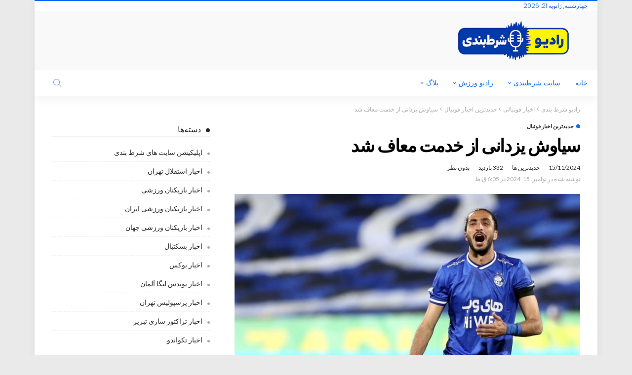

--- FILE ---
content_type: text/html; charset=UTF-8
request_url: https://football11.news/excused/
body_size: 24777
content:
<!DOCTYPE html>
<html dir="rtl" lang="fa-IR">
<head>
	<meta charset="UTF-8"/>
	<meta http-equiv="X-UA-Compatible" content="IE=edge">
	<meta name="viewport" content="width=device-width, initial-scale=1.0">
	<link rel="profile" href="https://gmpg.org/xfn/11"/>
	<link rel="pingback" href="https://football11.news/xmlrpc.php"/>
	<script type="application/javascript">var newsmax_ruby_ajax_url = "https://football11.news/wp-admin/admin-ajax.php"</script><meta name='robots' content='index, follow, max-image-preview:large, max-snippet:-1, max-video-preview:-1' />

	<!-- This site is optimized with the Yoast SEO Premium plugin v25.1 (Yoast SEO v26.6) - https://yoast.com/wordpress/plugins/seo/ -->
	<title>سیاوش یزدانی از خدمت معاف شد</title>
	<meta name="description" content="سیاوش یزدانی سرانجام موفق شد معافیت خود را از خدمت سربازی دریافت کند. برای ادامه مطلب با سایت مجله فوتبالی ..." />
	<link rel="canonical" href="https://football11.news/excused/" />
	<meta property="og:locale" content="fa_IR" />
	<meta property="og:type" content="article" />
	<meta property="og:title" content="سیاوش یزدانی از خدمت معاف شد" />
	<meta property="og:description" content="سیاوش یزدانی سرانجام موفق شد معافیت خود را از خدمت سربازی دریافت کند. برای ادامه مطلب با سایت مجله فوتبالی ..." />
	<meta property="og:url" content="https://football11.news/excused/" />
	<meta property="og:site_name" content="رادیو شرط بندی" />
	<meta property="article:published_time" content="2024-11-15T02:35:09+00:00" />
	<meta property="article:modified_time" content="2025-07-16T19:03:23+00:00" />
	<meta property="og:image" content="https://football11.news/wp-content/uploads/2022/08/سیاوش-یزدانی-از-خدمت-معاف-شد.jpg" />
	<meta property="og:image:width" content="1000" />
	<meta property="og:image:height" content="553" />
	<meta property="og:image:type" content="image/jpeg" />
	<meta name="author" content="linco" />
	<meta name="twitter:card" content="summary_large_image" />
	<meta name="twitter:label1" content="نوشته‌شده بدست" />
	<meta name="twitter:data1" content="linco" />
	<meta name="twitter:label2" content="زمان تقریبی برای خواندن" />
	<meta name="twitter:data2" content="2 دقیقه" />
	<script type="application/ld+json" class="yoast-schema-graph">{"@context":"https://schema.org","@graph":[{"@type":"WebPage","@id":"https://football11.news/excused/","url":"https://football11.news/excused/","name":"سیاوش یزدانی از خدمت معاف شد","isPartOf":{"@id":"https://football11.news/#website"},"primaryImageOfPage":{"@id":"https://football11.news/excused/#primaryimage"},"image":{"@id":"https://football11.news/excused/#primaryimage"},"thumbnailUrl":"https://football11.news/wp-content/uploads/2022/08/سیاوش-یزدانی-از-خدمت-معاف-شد.jpg","datePublished":"2024-11-15T02:35:09+00:00","dateModified":"2025-07-16T19:03:23+00:00","author":{"@id":"https://football11.news/#/schema/person/65f2a8db90b96dfa7adecbd5d63da96b"},"description":"سیاوش یزدانی سرانجام موفق شد معافیت خود را از خدمت سربازی دریافت کند. برای ادامه مطلب با سایت مجله فوتبالی ...","breadcrumb":{"@id":"https://football11.news/excused/#breadcrumb"},"inLanguage":"fa-IR","potentialAction":[{"@type":"ReadAction","target":["https://football11.news/excused/"]}]},{"@type":"ImageObject","inLanguage":"fa-IR","@id":"https://football11.news/excused/#primaryimage","url":"https://football11.news/wp-content/uploads/2022/08/سیاوش-یزدانی-از-خدمت-معاف-شد.jpg","contentUrl":"https://football11.news/wp-content/uploads/2022/08/سیاوش-یزدانی-از-خدمت-معاف-شد.jpg","width":1000,"height":553},{"@type":"BreadcrumbList","@id":"https://football11.news/excused/#breadcrumb","itemListElement":[{"@type":"ListItem","position":1,"name":"خانه","item":"https://football11.news/"},{"@type":"ListItem","position":2,"name":"سیاوش یزدانی از خدمت معاف شد"}]},{"@type":"WebSite","@id":"https://football11.news/#website","url":"https://football11.news/","name":"رادیو شرط بندی (مجله اخبار فوتبالی ورزشی دنیا)","description":"رادیو شرط بندی (مجله اخبار فوتبالی ورزشی دنیا)","alternateName":"رادیو شرط بندی","potentialAction":[{"@type":"SearchAction","target":{"@type":"EntryPoint","urlTemplate":"https://football11.news/?s={search_term_string}"},"query-input":{"@type":"PropertyValueSpecification","valueRequired":true,"valueName":"search_term_string"}}],"inLanguage":"fa-IR"},{"@type":"Person","@id":"https://football11.news/#/schema/person/65f2a8db90b96dfa7adecbd5d63da96b","name":"linco","image":{"@type":"ImageObject","inLanguage":"fa-IR","@id":"https://football11.news/#/schema/person/image/","url":"https://secure.gravatar.com/avatar/bc39ce18a3022fffcb39f20f410491259b57a0c663db1c0fa33b6e317cd9d6c5?s=96&d=mm&r=g","contentUrl":"https://secure.gravatar.com/avatar/bc39ce18a3022fffcb39f20f410491259b57a0c663db1c0fa33b6e317cd9d6c5?s=96&d=mm&r=g","caption":"linco"},"sameAs":["https://football11new.com"]}]}</script>
	<!-- / Yoast SEO Premium plugin. -->


<link rel='dns-prefetch' href='//fonts.googleapis.com' />
<style id='wp-img-auto-sizes-contain-inline-css'>
img:is([sizes=auto i],[sizes^="auto," i]){contain-intrinsic-size:3000px 1500px}
/*# sourceURL=wp-img-auto-sizes-contain-inline-css */
</style>
<link rel='stylesheet' id='newsmax_ruby_core_style-css' href='https://football11.news/wp-content/plugins/newsmax-core/assets/style.css?ver=3.0' media='all' />
<style id='wp-emoji-styles-inline-css'>

	img.wp-smiley, img.emoji {
		display: inline !important;
		border: none !important;
		box-shadow: none !important;
		height: 1em !important;
		width: 1em !important;
		margin: 0 0.07em !important;
		vertical-align: -0.1em !important;
		background: none !important;
		padding: 0 !important;
	}
/*# sourceURL=wp-emoji-styles-inline-css */
</style>
<link rel='stylesheet' id='bootstrap-css' href='https://football11.news/wp-content/themes/newsmax/assets/external/bootstrap.css?ver=v3.3.1' media='all' />
<link rel='stylesheet' id='font-awesome-css' href='https://football11.news/wp-content/themes/newsmax/assets/external/font-awesome.css?ver=v4.7.0' media='all' />
<link rel='stylesheet' id='bootstrap-rtl-css' href='https://football11.news/wp-content/themes/newsmax/assets/external/bootstrap-rtl.css?ver=v1.0' media='all' />
<link rel='stylesheet' id='font-awesome-rtl-css' href='https://football11.news/wp-content/themes/newsmax/assets/external/font-awesome-rtl.css?ver=v1.0' media='all' />
<link rel='stylesheet' id='simple-line-icons-css' href='https://football11.news/wp-content/themes/newsmax/assets/external/simple-line-icons.css?ver=v2.4.0' media='all' />
<link rel='stylesheet' id='newsmax-miscellaneous-css' href='https://football11.news/wp-content/themes/newsmax/assets/css/miscellaneous.css?ver=3.0' media='all' />
<link rel='stylesheet' id='newsmax-ruby-main-css' href='https://football11.news/wp-content/themes/newsmax/assets/css/main.css?ver=3.0' media='all' />
<link rel='stylesheet' id='newsmax-ruby-responsive-css' href='https://football11.news/wp-content/themes/newsmax/assets/css/responsive.css?ver=3.0' media='all' />
<link rel='stylesheet' id='newsmax-ruby-style-css' href='https://football11.news/wp-content/themes/newsmax/style.css?ver=3.0' media='all' />
<style id='newsmax-ruby-style-inline-css'>
input[type="button"]:hover, button:hover, .ruby-error p, .category-header-outer .archive-header,.main-menu-inner > li > a:hover, .main-menu-inner > li > a:focus, .mega-col-menu.sub-menu .mega-col-menu-inner a:hover,.mega-col-menu.sub-menu .mega-col-menu-inner .current-menu-item > a, .no-menu a, .small-menu-wrap .sub-menu li > a:hover, .main-menu-inner > li.current_page_item > a,.off-canvas-nav-wrap a:hover, .off-canvas-nav-wrap .sub-menu a:hover, .breaking-news-title .mobile-headline, .breadcrumb-inner a:hover, .breadcrumb-inner a:focus, .post-meta-info a:hover,.box-author-total-post, .title-nothing > *, .single .single-title.post-title, .share-total-number, .view-total-number, .sb-widget-instagram .instagram-bottom-text:hover,.box-author-title a, .box-author-desc a, .box-author-viewmore > a, .entry blockquote:before, .comments-area .comment-reply-title, .comments-area .logged-in-as a:hover,.comment-title h3, .comment-author.vcard .fn a:hover, .comments-area .comment-awaiting-moderation,.widget li a:hover, .instagram-bottom-text a:hover, .twitter-content.post-excerpt a, .entry cite,.entry-content .wp-block-archives a:hover, .entry-content .wp-block-categories a:hover{ color: #0e6bed;}input[type="submit"], button, .ruby-slider-popup-nav, li.is-current-sub,.main-menu-inner .sub-menu .current-menu-item > a, .sub-menu > li > a:hover,.small-menu-outer:hover .icon-toggle, .small-menu-outer:hover .icon-toggle:before,.small-menu-outer:hover .icon-toggle:after, .cat-info-el:before, .ajax-nextprev.ajax-pagination a:hover,.is-light-text .ajax-nextprev.ajax-pagination a:hover, .ruby-block-wrap .ajax-loadmore-link:hover, .popup-thumbnail-slider-outer .ruby-slider-nav:hover,.ruby-slider-nav:hover, a.page-numbers:hover, a.page-numbers:focus, .page-numbers.current, .is-logo-text h1:after,.is-logo-text .logo-title:after, .pagination-next-prev a:hover, .pagination-next-prev a:focus, .blog-loadmore-link:hover,.ajax-related-video a:hover, .single-post-box-related-video.is-light-text .block-title h3:before, .single-post-box-related .ajax-loadmore-link:hover,input[type="button"].ninja-forms-field, .entry input[type="submit"], .single-page-links .current .page-numbers, .single-page-links a:hover .page-numbers,.box-comment-btn-wrap:hover, .reply a.comment-reply-link:hover, .reply a.comment-reply-link:focus,.comments-area a.comment-edit-link:hover, .comments-area #cancel-comment-reply-link:hover, .widget-btn:hover, .header-style-5 .widget-btn.fw-widget-instagram .instagram-bottom-text:hover, .is-cat-style-2 .cat-info-el, .is-cat-style-3 .cat-info-el, .post-btn a:hover, .post-btn a:focus,.entry-content .wp-block-button .wp-block-button__link:hover, .entry-content .wp-block-button.is-style-outline .wp-block-button__link:hover { background-color: #0e6bed;}.single-post-6 .single-post-overlay-header{ border-color: #0e6bed;}.video-playlist-iframe-nav::-webkit-scrollbar-corner {background-color: #0e6bed;}.video-playlist-iframe-nav::-webkit-scrollbar-thumb {background-color: #0e6bed;}.widget_tag_cloud a:hover { background-color: #0e6bed!important;}.topbar-wrap, .topbar-menu-inner .sub-menu{ background-color: #ffffff;}.topbar-wrap{ color: #0e6bed;}.topbar-wrap{ line-height: 20px;}.topbar-wrap { border-top: 2px solid #0e6bed;}.header-wrap .navbar-wrap, .small-menu-wrap{ color: #0e6bed;}.small-menu-outer .icon-toggle, .small-menu-outer .icon-toggle:before, .small-menu-outer .icon-toggle:after,.icon-toggle:before, .icon-toggle:after, .icon-toggle{ background-color: #0e6bed;}.header-style-4 .navbar-left > *, .header-style-4 .off-canvas-btn-wrap,.header-style-4 .navbar-elements > *{ border-color: rgba(255,255,255,.1);}.main-menu-inner > li > a:hover, .main-menu-inner > li > a:focus, .main-menu-inner > li.current_page_item > a,.mega-col-menu.sub-menu .mega-col-menu-inner a:hover,.small-menu-wrap .sub-menu li > a:hover{ color: #0e6bed;}.sub-menu > li > a:hover, li.is-current-sub, .small-menu-outer:hover .icon-toggle,.small-menu-outer:hover .icon-toggle:before, .small-menu-outer:hover .icon-toggle:after{ background-color: #0e6bed;}.small-menu-inner > li > a, .breadcrumb-wrap, .widget-btn { font-family: Poppins;}.small-menu-inner > li > a, .widget-btn { font-weight: 500;}.small-menu-inner .sub-menu { font-family: Poppins;}.logo-inner img {max-height: 100px;}.footer-copyright-wrap .copyright-text, .footer-copyright-wrap .footer-menu-inner { color:#000000;}.footer-copyright-wrap { background-color: #0e6bed;}.footer-copyright-wrap .copyright-text, .footer-copyright-wrap .footer-menu-inner{font-size:14px;}h1 {font-family:Poppins;}h1 {font-weight:700;}h2 {font-family:Poppins;}h2 {font-weight:700;}h3 {font-family:Poppins;}h3 {font-weight:700;}h4 {font-family:Poppins;}h4 {font-weight:700;}h5 {font-family:Poppins;}h5 {font-weight:700;}h6 {font-family:Poppins;}h6 {font-weight:700;}@media only screen and (min-width: 992px) and (max-width: 1199px) {body .post-title.is-size-0 {}body .post-title.is-size-1 {}body .post-title.is-size-2 {}body .post-title.is-size-3 {}body .post-title.is-size-4 {}}@media only screen and (max-width: 991px) {body .post-title.is-size-0 {}body .post-title.is-size-1 {}body .post-title.is-size-2 {}body .post-title.is-size-3 {}body .post-title.is-size-4 {}}@media only screen and (max-width: 767px) {body .post-title.is-size-0 {}body .post-title.is-size-1 {}body .post-title.is-size-2 {}body .post-title.is-size-3 {}body .post-title.is-size-4, .post-list-2 .post-title a, .post-list-3 .post-title a {}}@media only screen and (max-width: 767px) {body, p {}.post-excerpt p {}.entry h1 {}.entry h2 {}.entry h3 {}.entry h4 {}.entry h5 {}.entry h6 {}}.single .post-title.single-title {color :#000000!important;}.post-meta-info-duration { font-family:Lato;}.widget_recent_entries li a, .recentcomments a, .wp-block-latest-posts a { font-family:Poppins;}
#newsmax_ruby_navbar_widget_button-_multiwidget .widget-btn {}#newsmax_ruby_navbar_widget_button-_multiwidget .widget-btn:hover {}
/*# sourceURL=newsmax-ruby-style-inline-css */
</style>
<link rel='stylesheet' id='redux-google-fonts-newsmax_ruby_theme_options-css' href='https://fonts.googleapis.com/css?family=Lato%3A100%2C300%2C400%2C700%2C900%2C100italic%2C300italic%2C400italic%2C700italic%2C900italic%7CPoppins%3A700%2C500%2C400%2C300&#038;display=swap&#038;ver=1765722485' media='all' />
<script src="https://football11.news/wp-includes/js/jquery/jquery.min.js?ver=3.7.1" id="jquery-core-js"></script>
<script src="https://football11.news/wp-includes/js/jquery/jquery-migrate.min.js?ver=3.4.1" id="jquery-migrate-js"></script>
<link rel="stylesheet" href="https://football11.news/wp-content/themes/newsmax/rtl.css" media="screen" />		<style id="wp-custom-css">
			/* ================== Mega Menu ================== */
.wp-megamenu-wrap .wpmm-nav-wrap > ul.wp-megamenu > li.wpmm_mega_menu:hover > ul.wp-megamenu-sub-menu,
.wp-megamenu-wrap .wpmm-nav-wrap > ul.wp-megamenu > li.wpmm_dropdown_menu ul.wp-megamenu-sub-menu {
    top: 100% !important;
}
/* ================== Body & Container ================== */
body {
    overflow-x: hidden !important; /* تغییر از scroll به hidden */
}

.container,
.row,
.vc_row,
.vc_column_container,
.wpb_wrapper,
.vc_column-inner {
    max-width: 100% !important;
    box-sizing: border-box;
    overflow-x: hidden !important;
    padding-left: 15px;
    padding-right: 15px;
}

/* ================== Mobile Menu ================== */
@media (max-width: 992px) {
    /* زیرمنو فقط هنگام باز شدن نمایش داده شود */
    .mobile-menu .sub-menu {
        display: none;
        visibility: hidden;
        opacity: 0;
        height: 0;
        transition: all 0.3s ease;
    }

    .mobile-menu .menu-item-has-children.open > .sub-menu {
        display: block;
        visibility: visible;
        opacity: 1;
        height: auto;
    }

    /* علامت ▼ کنار آیتم‌های دارای زیرمنو */
    .mobile-menu .menu-item-has-children > a::after {
        content: "▼";
        margin-left: 5px;
        font-size: 0.8em;
        color: #fff;
    }

    /* فاصله زیرمنو از آیتم پدر */
    .mobile-menu .menu-item-has-children ul {
        padding-left: 15px;
    }

    /* اطمینان از فضای کافی برای لوگو و هامبورگر منو */
    .site-header, /* یا کلاس هدر شما */
    .mobile-menu-toggle {
        display: flex;
        justify-content: space-between;
        align-items: center;
        width: 100%;
        padding: 0 15px;
        box-sizing: border-box;
    }

    .mobile-menu-toggle {
        z-index: 999; /* بالا بودن منو نسبت به لوگو */
    }
}

/* ================== Comments ================== */
/* پنهان کردن فقط نام نویسنده دیدگاه */
.comment-author,
.comment-author a,
.comment-meta .fn,
.comment .fn,
.comment .comment-author-name,
.comment .vcard .fn {
    display: none !important;
}

/* حذف حاشیه اضافی کنار دکمه پاسخ */
.comment-meta {
    margin: 0 !important;
}
		</style>
		<style type="text/css" title="dynamic-css" class="options-output">body{background-color:#eaeaea;background-repeat:no-repeat;background-size:cover;background-attachment:fixed;background-position:left top;}.banner-wrap{background-color:#f9f9f9;background-repeat:repeat;background-size:contain;background-attachment:inherit;background-position:right bottom;}.footer-inner{background-color:#f7f7f7;background-repeat:no-repeat;background-size:cover;background-attachment:fixed;background-position:center center;}body,p{font-family:Lato;font-weight:400;font-style:normal;}.post-title.is-size-0{font-family:Poppins;font-weight:700;font-style:normal;}.post-title.is-size-1{font-family:Poppins;font-weight:700;font-style:normal;}.post-title.is-size-2{font-family:Poppins;font-weight:500;font-style:normal;}.post-title.is-size-3{font-family:Poppins;font-weight:500;font-style:normal;}.post-title.is-size-4{font-family:Poppins;font-weight:500;font-style:normal;}.post-cat-info{font-family:Lato;text-transform:uppercase;font-weight:700;font-style:normal;}.post-meta-info{font-family:Lato;font-weight:400;font-style:normal;color:#aaaaaa;}.post-btn a{font-family:Lato;font-weight:400;font-style:normal;font-size:11px;}.block-header-wrap,.is-block-header-style-5 .block-header-wrap{font-family:Poppins;text-transform:none;font-weight:400;font-style:normal;font-size:18px;}.widget-title, .is-block-header-style-5 .widget-title.block-title{font-family:Poppins;text-transform:none;font-weight:400;font-style:normal;font-size:16px;}.main-menu-inner > li > a{font-family:Poppins;text-transform:uppercase;font-weight:500;font-style:normal;}.navbar-wrap .is-sub-default{font-family:Poppins;text-transform:capitalize;font-weight:400;font-style:normal;}.topbar-wrap{font-family:Poppins;text-transform:capitalize;font-weight:300;font-style:normal;}.off-canvas-nav-wrap{font-family:Poppins;text-transform:uppercase;font-weight:500;font-style:normal;}.off-canvas-nav-wrap .sub-menu a{font-family:Poppins;text-transform:uppercase;font-weight:500;font-style:normal;}.logo-wrap.is-logo-text .logo-title,.off-canvas-logo-wrap.is-logo-text .logo-text{font-family:Poppins;font-weight:700;font-style:normal;}.site-tagline{font-family:Poppins;font-weight:400;font-style:normal;}.logo-mobile-wrap .logo-text{font-family:Poppins;text-transform:uppercase;font-weight:normal;font-style:normal;}.entry h1{font-family:Poppins;font-weight:700;font-style:normal;}.entry h2{font-family:Poppins;font-weight:700;font-style:normal;}.entry h3{font-family:Poppins;font-weight:700;font-style:normal;}.entry h4{font-family:Poppins;font-weight:700;font-style:normal;}.entry h5{font-family:Poppins;font-weight:700;font-style:normal;}.entry h6{font-family:Poppins;font-weight:700;font-style:normal;}</style><style id='wp-block-group-inline-css'>
.wp-block-group{box-sizing:border-box}:where(.wp-block-group.wp-block-group-is-layout-constrained){position:relative}
/*# sourceURL=https://football11.news/wp-includes/blocks/group/style.min.css */
</style>
<style id='wp-block-group-theme-inline-css'>
:where(.wp-block-group.has-background){padding:1.25em 2.375em}
/*# sourceURL=https://football11.news/wp-includes/blocks/group/theme.min.css */
</style>
<style id='wp-block-social-links-inline-css'>
.wp-block-social-links{background:none;box-sizing:border-box;margin-right:0;padding-left:0;padding-right:0;text-indent:0}.wp-block-social-links .wp-social-link a,.wp-block-social-links .wp-social-link a:hover{border-bottom:0;box-shadow:none;text-decoration:none}.wp-block-social-links .wp-social-link svg{height:1em;width:1em}.wp-block-social-links .wp-social-link span:not(.screen-reader-text){font-size:.65em;margin-left:.5em;margin-right:.5em}.wp-block-social-links.has-small-icon-size{font-size:16px}.wp-block-social-links,.wp-block-social-links.has-normal-icon-size{font-size:24px}.wp-block-social-links.has-large-icon-size{font-size:36px}.wp-block-social-links.has-huge-icon-size{font-size:48px}.wp-block-social-links.aligncenter{display:flex;justify-content:center}.wp-block-social-links.alignright{justify-content:flex-end}.wp-block-social-link{border-radius:9999px;display:block}@media not (prefers-reduced-motion){.wp-block-social-link{transition:transform .1s ease}}.wp-block-social-link{height:auto}.wp-block-social-link a{align-items:center;display:flex;line-height:0}.wp-block-social-link:hover{transform:scale(1.1)}.wp-block-social-links .wp-block-social-link.wp-social-link{display:inline-block;margin:0;padding:0}.wp-block-social-links .wp-block-social-link.wp-social-link .wp-block-social-link-anchor,.wp-block-social-links .wp-block-social-link.wp-social-link .wp-block-social-link-anchor svg,.wp-block-social-links .wp-block-social-link.wp-social-link .wp-block-social-link-anchor:active,.wp-block-social-links .wp-block-social-link.wp-social-link .wp-block-social-link-anchor:hover,.wp-block-social-links .wp-block-social-link.wp-social-link .wp-block-social-link-anchor:visited{color:currentColor;fill:currentColor}:where(.wp-block-social-links:not(.is-style-logos-only)) .wp-social-link{background-color:#f0f0f0;color:#444}:where(.wp-block-social-links:not(.is-style-logos-only)) .wp-social-link-amazon{background-color:#f90;color:#fff}:where(.wp-block-social-links:not(.is-style-logos-only)) .wp-social-link-bandcamp{background-color:#1ea0c3;color:#fff}:where(.wp-block-social-links:not(.is-style-logos-only)) .wp-social-link-behance{background-color:#0757fe;color:#fff}:where(.wp-block-social-links:not(.is-style-logos-only)) .wp-social-link-bluesky{background-color:#0a7aff;color:#fff}:where(.wp-block-social-links:not(.is-style-logos-only)) .wp-social-link-codepen{background-color:#1e1f26;color:#fff}:where(.wp-block-social-links:not(.is-style-logos-only)) .wp-social-link-deviantart{background-color:#02e49b;color:#fff}:where(.wp-block-social-links:not(.is-style-logos-only)) .wp-social-link-discord{background-color:#5865f2;color:#fff}:where(.wp-block-social-links:not(.is-style-logos-only)) .wp-social-link-dribbble{background-color:#e94c89;color:#fff}:where(.wp-block-social-links:not(.is-style-logos-only)) .wp-social-link-dropbox{background-color:#4280ff;color:#fff}:where(.wp-block-social-links:not(.is-style-logos-only)) .wp-social-link-etsy{background-color:#f45800;color:#fff}:where(.wp-block-social-links:not(.is-style-logos-only)) .wp-social-link-facebook{background-color:#0866ff;color:#fff}:where(.wp-block-social-links:not(.is-style-logos-only)) .wp-social-link-fivehundredpx{background-color:#000;color:#fff}:where(.wp-block-social-links:not(.is-style-logos-only)) .wp-social-link-flickr{background-color:#0461dd;color:#fff}:where(.wp-block-social-links:not(.is-style-logos-only)) .wp-social-link-foursquare{background-color:#e65678;color:#fff}:where(.wp-block-social-links:not(.is-style-logos-only)) .wp-social-link-github{background-color:#24292d;color:#fff}:where(.wp-block-social-links:not(.is-style-logos-only)) .wp-social-link-goodreads{background-color:#eceadd;color:#382110}:where(.wp-block-social-links:not(.is-style-logos-only)) .wp-social-link-google{background-color:#ea4434;color:#fff}:where(.wp-block-social-links:not(.is-style-logos-only)) .wp-social-link-gravatar{background-color:#1d4fc4;color:#fff}:where(.wp-block-social-links:not(.is-style-logos-only)) .wp-social-link-instagram{background-color:#f00075;color:#fff}:where(.wp-block-social-links:not(.is-style-logos-only)) .wp-social-link-lastfm{background-color:#e21b24;color:#fff}:where(.wp-block-social-links:not(.is-style-logos-only)) .wp-social-link-linkedin{background-color:#0d66c2;color:#fff}:where(.wp-block-social-links:not(.is-style-logos-only)) .wp-social-link-mastodon{background-color:#3288d4;color:#fff}:where(.wp-block-social-links:not(.is-style-logos-only)) .wp-social-link-medium{background-color:#000;color:#fff}:where(.wp-block-social-links:not(.is-style-logos-only)) .wp-social-link-meetup{background-color:#f6405f;color:#fff}:where(.wp-block-social-links:not(.is-style-logos-only)) .wp-social-link-patreon{background-color:#000;color:#fff}:where(.wp-block-social-links:not(.is-style-logos-only)) .wp-social-link-pinterest{background-color:#e60122;color:#fff}:where(.wp-block-social-links:not(.is-style-logos-only)) .wp-social-link-pocket{background-color:#ef4155;color:#fff}:where(.wp-block-social-links:not(.is-style-logos-only)) .wp-social-link-reddit{background-color:#ff4500;color:#fff}:where(.wp-block-social-links:not(.is-style-logos-only)) .wp-social-link-skype{background-color:#0478d7;color:#fff}:where(.wp-block-social-links:not(.is-style-logos-only)) .wp-social-link-snapchat{background-color:#fefc00;color:#fff;stroke:#000}:where(.wp-block-social-links:not(.is-style-logos-only)) .wp-social-link-soundcloud{background-color:#ff5600;color:#fff}:where(.wp-block-social-links:not(.is-style-logos-only)) .wp-social-link-spotify{background-color:#1bd760;color:#fff}:where(.wp-block-social-links:not(.is-style-logos-only)) .wp-social-link-telegram{background-color:#2aabee;color:#fff}:where(.wp-block-social-links:not(.is-style-logos-only)) .wp-social-link-threads{background-color:#000;color:#fff}:where(.wp-block-social-links:not(.is-style-logos-only)) .wp-social-link-tiktok{background-color:#000;color:#fff}:where(.wp-block-social-links:not(.is-style-logos-only)) .wp-social-link-tumblr{background-color:#011835;color:#fff}:where(.wp-block-social-links:not(.is-style-logos-only)) .wp-social-link-twitch{background-color:#6440a4;color:#fff}:where(.wp-block-social-links:not(.is-style-logos-only)) .wp-social-link-twitter{background-color:#1da1f2;color:#fff}:where(.wp-block-social-links:not(.is-style-logos-only)) .wp-social-link-vimeo{background-color:#1eb7ea;color:#fff}:where(.wp-block-social-links:not(.is-style-logos-only)) .wp-social-link-vk{background-color:#4680c2;color:#fff}:where(.wp-block-social-links:not(.is-style-logos-only)) .wp-social-link-wordpress{background-color:#3499cd;color:#fff}:where(.wp-block-social-links:not(.is-style-logos-only)) .wp-social-link-whatsapp{background-color:#25d366;color:#fff}:where(.wp-block-social-links:not(.is-style-logos-only)) .wp-social-link-x{background-color:#000;color:#fff}:where(.wp-block-social-links:not(.is-style-logos-only)) .wp-social-link-yelp{background-color:#d32422;color:#fff}:where(.wp-block-social-links:not(.is-style-logos-only)) .wp-social-link-youtube{background-color:red;color:#fff}:where(.wp-block-social-links.is-style-logos-only) .wp-social-link{background:none}:where(.wp-block-social-links.is-style-logos-only) .wp-social-link svg{height:1.25em;width:1.25em}:where(.wp-block-social-links.is-style-logos-only) .wp-social-link-amazon{color:#f90}:where(.wp-block-social-links.is-style-logos-only) .wp-social-link-bandcamp{color:#1ea0c3}:where(.wp-block-social-links.is-style-logos-only) .wp-social-link-behance{color:#0757fe}:where(.wp-block-social-links.is-style-logos-only) .wp-social-link-bluesky{color:#0a7aff}:where(.wp-block-social-links.is-style-logos-only) .wp-social-link-codepen{color:#1e1f26}:where(.wp-block-social-links.is-style-logos-only) .wp-social-link-deviantart{color:#02e49b}:where(.wp-block-social-links.is-style-logos-only) .wp-social-link-discord{color:#5865f2}:where(.wp-block-social-links.is-style-logos-only) .wp-social-link-dribbble{color:#e94c89}:where(.wp-block-social-links.is-style-logos-only) .wp-social-link-dropbox{color:#4280ff}:where(.wp-block-social-links.is-style-logos-only) .wp-social-link-etsy{color:#f45800}:where(.wp-block-social-links.is-style-logos-only) .wp-social-link-facebook{color:#0866ff}:where(.wp-block-social-links.is-style-logos-only) .wp-social-link-fivehundredpx{color:#000}:where(.wp-block-social-links.is-style-logos-only) .wp-social-link-flickr{color:#0461dd}:where(.wp-block-social-links.is-style-logos-only) .wp-social-link-foursquare{color:#e65678}:where(.wp-block-social-links.is-style-logos-only) .wp-social-link-github{color:#24292d}:where(.wp-block-social-links.is-style-logos-only) .wp-social-link-goodreads{color:#382110}:where(.wp-block-social-links.is-style-logos-only) .wp-social-link-google{color:#ea4434}:where(.wp-block-social-links.is-style-logos-only) .wp-social-link-gravatar{color:#1d4fc4}:where(.wp-block-social-links.is-style-logos-only) .wp-social-link-instagram{color:#f00075}:where(.wp-block-social-links.is-style-logos-only) .wp-social-link-lastfm{color:#e21b24}:where(.wp-block-social-links.is-style-logos-only) .wp-social-link-linkedin{color:#0d66c2}:where(.wp-block-social-links.is-style-logos-only) .wp-social-link-mastodon{color:#3288d4}:where(.wp-block-social-links.is-style-logos-only) .wp-social-link-medium{color:#000}:where(.wp-block-social-links.is-style-logos-only) .wp-social-link-meetup{color:#f6405f}:where(.wp-block-social-links.is-style-logos-only) .wp-social-link-patreon{color:#000}:where(.wp-block-social-links.is-style-logos-only) .wp-social-link-pinterest{color:#e60122}:where(.wp-block-social-links.is-style-logos-only) .wp-social-link-pocket{color:#ef4155}:where(.wp-block-social-links.is-style-logos-only) .wp-social-link-reddit{color:#ff4500}:where(.wp-block-social-links.is-style-logos-only) .wp-social-link-skype{color:#0478d7}:where(.wp-block-social-links.is-style-logos-only) .wp-social-link-snapchat{color:#fff;stroke:#000}:where(.wp-block-social-links.is-style-logos-only) .wp-social-link-soundcloud{color:#ff5600}:where(.wp-block-social-links.is-style-logos-only) .wp-social-link-spotify{color:#1bd760}:where(.wp-block-social-links.is-style-logos-only) .wp-social-link-telegram{color:#2aabee}:where(.wp-block-social-links.is-style-logos-only) .wp-social-link-threads{color:#000}:where(.wp-block-social-links.is-style-logos-only) .wp-social-link-tiktok{color:#000}:where(.wp-block-social-links.is-style-logos-only) .wp-social-link-tumblr{color:#011835}:where(.wp-block-social-links.is-style-logos-only) .wp-social-link-twitch{color:#6440a4}:where(.wp-block-social-links.is-style-logos-only) .wp-social-link-twitter{color:#1da1f2}:where(.wp-block-social-links.is-style-logos-only) .wp-social-link-vimeo{color:#1eb7ea}:where(.wp-block-social-links.is-style-logos-only) .wp-social-link-vk{color:#4680c2}:where(.wp-block-social-links.is-style-logos-only) .wp-social-link-whatsapp{color:#25d366}:where(.wp-block-social-links.is-style-logos-only) .wp-social-link-wordpress{color:#3499cd}:where(.wp-block-social-links.is-style-logos-only) .wp-social-link-x{color:#000}:where(.wp-block-social-links.is-style-logos-only) .wp-social-link-yelp{color:#d32422}:where(.wp-block-social-links.is-style-logos-only) .wp-social-link-youtube{color:red}.wp-block-social-links.is-style-pill-shape .wp-social-link{width:auto}:root :where(.wp-block-social-links .wp-social-link a){padding:.25em}:root :where(.wp-block-social-links.is-style-logos-only .wp-social-link a){padding:0}:root :where(.wp-block-social-links.is-style-pill-shape .wp-social-link a){padding-left:.6666666667em;padding-right:.6666666667em}.wp-block-social-links:not(.has-icon-color):not(.has-icon-background-color) .wp-social-link-snapchat .wp-block-social-link-label{color:#000}
/*# sourceURL=https://football11.news/wp-includes/blocks/social-links/style.min.css */
</style>
</head>
<body class="rtl wp-singular post-template-default single single-post postid-1409 single-format-standard wp-theme-newsmax ruby-body is-holder is-navbar-sticky is-site-boxed is-smooth-scroll is-site-smooth-display is-sidebar-style-2 is-breadcrumb is-tooltips is-back-top is-back-top-touch is-block-header-style-1 is-cat-style-1 is-btn-style-1 is-entry-image-popup" data-slider_autoplay="1" data-slider_play_speed="5550" >

<div class="off-canvas-wrap is-light-style is-dark-text">
	<a href="#" id="ruby-off-canvas-close-btn"><i class="ruby-close-btn"></i></a>
	<div class="off-canvas-inner">

		
					<div class="off-canvas-search">
				<form method="get" class="searchform" action="https://football11.news/">
	<div class="ruby-search">
		<span class="search-input"><input type="text" placeholder="جستجوی &hellip;" value="" name="s" title="جستجو برای"/></span>
		<span class="search-submit"><input type="submit" value="" /><i class="icon-simple icon-magnifier"></i></span>
	</div>
</form>			</div><!--#search form -->
		
		
					<div id="ruby-off-canvas-nav" class="off-canvas-nav-wrap">
				<div class="menu-%d9%81%d9%87%d8%b1%d8%b3%d8%aa-%d8%a7%d8%b5%d9%84%db%8c-container"><ul id="offcanvas-menu" class="off-canvas-nav-inner"><li id="menu-item-51020" class="menu-item menu-item-type-post_type menu-item-object-page menu-item-home menu-item-51020"><a href="https://football11.news/">خانه</a></li>
<li id="menu-item-51780" class="menu-item menu-item-type-taxonomy menu-item-object-category menu-item-has-children menu-item-51780 is-category-137"><a href="https://football11.news/saiteshartbandi/">سایت شرطبندی</a>
<ul class="sub-menu">
	<li id="menu-item-51781" class="menu-item menu-item-type-taxonomy menu-item-object-category menu-item-51781 is-category-138"><a href="https://football11.news/saiteshartbandi/siteshartbandikharji/">سایت شرطبندی خارجی</a></li>
	<li id="menu-item-51789" class="menu-item menu-item-type-taxonomy menu-item-object-category menu-item-51789 is-category-141"><a href="https://football11.news/saiteshartbandi/siteshartbandimotabar/">سایت های شرط بندی معتبر</a></li>
	<li id="menu-item-51782" class="menu-item menu-item-type-taxonomy menu-item-object-category menu-item-51782 is-category-139"><a href="https://football11.news/saiteshartbandi/siteshartbadifootball/">سایت شرطبندی فوتبال</a></li>
	<li id="menu-item-51790" class="menu-item menu-item-type-taxonomy menu-item-object-category menu-item-51790 is-category-142"><a href="https://football11.news/saiteshartbandi/siteshartbandikolahbardari/">سایت های شرطبندی کلاهبرداری</a></li>
</ul>
</li>
<li id="menu-item-51778" class="menu-item menu-item-type-taxonomy menu-item-object-category menu-item-has-children menu-item-51778 is-category-136"><a href="https://football11.news/radiovarzesh/">رادیو ورزش</a>
<ul class="sub-menu">
	<li id="menu-item-31895" class="menu-item menu-item-type-taxonomy menu-item-object-category menu-item-31895 is-category-69"><a href="https://football11.news/biography/">بیوگرافی</a></li>
	<li id="menu-item-31896" class="menu-item menu-item-type-taxonomy menu-item-object-category menu-item-31896 is-category-127"><a href="https://football11.news/sports-photos/">عکس های ورزشی</a></li>
	<li id="menu-item-31857" class="menu-item menu-item-type-taxonomy menu-item-object-category menu-item-has-children menu-item-31857 is-category-90"><a href="https://football11.news/volleyball-news/">اخبار والیبال</a>
	<ul class="sub-menu">
		<li id="menu-item-31858" class="menu-item menu-item-type-taxonomy menu-item-object-category menu-item-31858 is-category-91"><a href="https://football11.news/volleyball-news/iranian-volleyball-premier-league-news/">اخبار لیگ برتر والیبال ایران</a></li>
		<li id="menu-item-31898" class="menu-item menu-item-type-taxonomy menu-item-object-category menu-item-31898 is-category-97"><a href="https://football11.news/volleyball-news/volleyball-game-results/">نتایج بازی های والیبال</a></li>
		<li id="menu-item-31859" class="menu-item menu-item-type-taxonomy menu-item-object-category menu-item-31859 is-category-98"><a href="https://football11.news/volleyball-news/iran-national-team-volleyball-news/">اخبار والیبال تیم ملی ایران</a></li>
		<li id="menu-item-31901" class="menu-item menu-item-type-taxonomy menu-item-object-category menu-item-has-children menu-item-31901 is-category-92"><a href="https://football11.news/volleyball-news/world-volleyball-news/">اخبار والیبال جهان</a>
		<ul class="sub-menu">
			<li id="menu-item-31861" class="menu-item menu-item-type-taxonomy menu-item-object-category menu-item-31861 is-category-93"><a href="https://football11.news/volleyball-news/world-volleyball-news/volleyball-nations-league-news/">اخبار لیگ ملت های والیبال</a></li>
			<li id="menu-item-31860" class="menu-item menu-item-type-taxonomy menu-item-object-category menu-item-31860 is-category-94"><a href="https://football11.news/volleyball-news/world-volleyball-news/volleyball-world-cup-news/">اخبار جام جهانی والیبال</a></li>
			<li id="menu-item-31862" class="menu-item menu-item-type-taxonomy menu-item-object-category menu-item-31862 is-category-96"><a href="https://football11.news/volleyball-news/world-volleyball-news/asian-champions-league-volleyball-news/">اخبار والیبال لیگ قهرمانان آسیا</a></li>
			<li id="menu-item-31863" class="menu-item menu-item-type-taxonomy menu-item-object-category menu-item-31863 is-category-95"><a href="https://football11.news/volleyball-news/world-volleyball-news/european-champions-league-volleyball-news/">اخبار والیبال لیگ قهرمانان اروپا</a></li>
		</ul>
</li>
	</ul>
</li>
	<li id="menu-item-31899" class="menu-item menu-item-type-taxonomy menu-item-object-category current-post-ancestor menu-item-has-children menu-item-31899 is-category-2"><a href="https://football11.news/football-news/">اخبار فوتبال</a>
	<ul class="sub-menu">
		<li id="menu-item-31891" class="menu-item menu-item-type-taxonomy menu-item-object-category menu-item-has-children menu-item-31891 is-category-81"><a href="https://football11.news/football-news/the-latest-football-news/world-football-news/">اخبار فوتبال جهان</a>
		<ul class="sub-menu">
			<li id="menu-item-31889" class="menu-item menu-item-type-taxonomy menu-item-object-category menu-item-31889 is-category-82"><a href="https://football11.news/football-news/the-latest-football-news/world-football-news/asian-elite-league-news/">اخبار لیگ نخبگان آسیا</a></li>
			<li id="menu-item-31888" class="menu-item menu-item-type-taxonomy menu-item-object-category menu-item-31888 is-category-83"><a href="https://football11.news/football-news/the-latest-football-news/world-football-news/european-champions-league-news/">اخبار لیگ قهرمانان اروپا</a></li>
			<li id="menu-item-31887" class="menu-item menu-item-type-taxonomy menu-item-object-category menu-item-31887 is-category-87"><a href="https://football11.news/football-news/the-latest-football-news/world-football-news/french-league-news/">اخبار لیگ فرانسه</a></li>
			<li id="menu-item-31886" class="menu-item menu-item-type-taxonomy menu-item-object-category menu-item-31886 is-category-86"><a href="https://football11.news/football-news/the-latest-football-news/world-football-news/premier-league-news/">اخبار لیگ جزیره</a></li>
			<li id="menu-item-31885" class="menu-item menu-item-type-taxonomy menu-item-object-category menu-item-31885 is-category-84"><a href="https://football11.news/football-news/the-latest-football-news/world-football-news/spanish-la-liga-news/">اخبار لالیگا اسپانیا</a></li>
			<li id="menu-item-31884" class="menu-item menu-item-type-taxonomy menu-item-object-category menu-item-31884 is-category-88"><a href="https://football11.news/football-news/the-latest-football-news/world-football-news/italian-serie-a-news/">اخبار سری آ ایتالیا</a></li>
			<li id="menu-item-31883" class="menu-item menu-item-type-taxonomy menu-item-object-category menu-item-31883 is-category-85"><a href="https://football11.news/football-news/the-latest-football-news/world-football-news/german-bundesliga-news/">اخبار بوندس لیگا آلمان</a></li>
			<li id="menu-item-31890" class="menu-item menu-item-type-taxonomy menu-item-object-category menu-item-31890 is-category-76"><a href="https://football11.news/football-news/the-latest-football-news/iranian-football-news/">اخبار فوتبال ایران</a></li>
		</ul>
</li>
		<li id="menu-item-31900" class="menu-item menu-item-type-taxonomy menu-item-object-category current-post-ancestor current-menu-parent current-post-parent menu-item-31900 is-category-75"><a href="https://football11.news/football-news/the-latest-football-news/">جدیدترین اخبار فوتبال</a></li>
		<li id="menu-item-31849" class="menu-item menu-item-type-taxonomy menu-item-object-category menu-item-31849 is-category-89"><a href="https://football11.news/football-news/football-world-cup-news/">اخبار جام جهانی فوتبال</a></li>
		<li id="menu-item-31897" class="menu-item menu-item-type-taxonomy menu-item-object-category menu-item-31897 is-category-74"><a href="https://football11.news/football-news/results-football-games/">نتایج بازی های فوتبال</a></li>
		<li id="menu-item-31846" class="menu-item menu-item-type-taxonomy menu-item-object-category menu-item-31846 is-category-124"><a href="https://football11.news/news-of-sports-players/">اخبار بازیکنان ورزشی</a></li>
	</ul>
</li>
</ul>
</li>
<li id="menu-item-42388" class="menu-item menu-item-type-taxonomy menu-item-object-category menu-item-has-children menu-item-42388 is-category-131"><a href="https://football11.news/blog/">بلاگ</a>
<ul class="sub-menu">
	<li id="menu-item-48719" class="menu-item menu-item-type-taxonomy menu-item-object-category menu-item-has-children menu-item-48719 is-category-132"><a href="https://football11.news/health-and-treatment/">سلامت و درمان</a>
	<ul class="sub-menu">
		<li id="menu-item-48720" class="menu-item menu-item-type-taxonomy menu-item-object-category menu-item-48720 is-category-133"><a href="https://football11.news/health-and-treatment/medicine/">پزشکی</a></li>
		<li id="menu-item-48721" class="menu-item menu-item-type-taxonomy menu-item-object-category menu-item-48721 is-category-134"><a href="https://football11.news/health-and-treatment/traditional-medicine/">طب سنتی</a></li>
	</ul>
</li>
</ul>
</li>
</ul></div>			</div>
		
			</div>
</div><div id="ruby-site" class="site-outer">
	<div class="header-wrap header-style-1">
	<div class="header-inner">
				<div class="topbar-wrap topbar-style-2">
	<div class="ruby-container">
		<div class="topbar-inner container-inner clearfix">
			<div class="topbar-left">
				
<div class="topbar-date">
	<span >چهارشنبه, ژانویه 21, 2026</span>
</div>								<div class="topbar-elements">
																			</div>
			</div>
			<div class="topbar-right">
											</div>
		</div>
	</div>
</div>

		<div class="banner-wrap clearfix">
			<div class="ruby-container">
				<div class="banner-inner container-inner clearfix">
					<div class="logo-wrap is-logo-image"  itemscope  itemtype="https://schema.org/Organization" >
	<div class="logo-inner">
						<a href="https://football11.news/" class="logo" title="رادیو شرط بندی">
				<img height="100" width="369" src="https://football11.news/wp-content/uploads/2025/12/logo.png" alt="رادیو شرط بندی">
			</a>
				</div>

	</div>
									</div>
			</div>
		</div><!--#banner wrap-->

		<div class="navbar-outer clearfix">
			<div class="navbar-wrap">
				<div class="ruby-container">
					<div class="navbar-inner container-inner clearfix">
						<div class="navbar-mobile">
							<div class="off-canvas-btn-wrap">
	<div class="off-canvas-btn">
		<a href="#" class="ruby-toggle" title="off-canvas button">
			<span class="icon-toggle"></span>
		</a>
	</div>
</div>
							
	<div class="logo-mobile-wrap is-logo-image">
		<a href="https://football11.news/" class="logo-mobile" title="رادیو شرط بندی">
			<img height="100" width="369" src="https://football11.news/wp-content/uploads/2025/12/logo.png" alt="رادیو شرط بندی">
		</a>
	</div>
						</div><!--#mobile -->
						<div class="navbar-left">
														<nav id="ruby-main-menu" class="main-menu-wrap"  itemscope  itemtype="https://schema.org/SiteNavigationElement" >
	<div class="menu-%d9%81%d9%87%d8%b1%d8%b3%d8%aa-%d8%a7%d8%b5%d9%84%db%8c-container"><ul id="main-menu" class="main-menu-inner"><li class="menu-item menu-item-type-post_type menu-item-object-page menu-item-home menu-item-51020"><a href="https://football11.news/">خانه</a></li><li class="menu-item menu-item-type-taxonomy menu-item-object-category menu-item-has-children menu-item-51780 is-category-137"><a href="https://football11.news/saiteshartbandi/">سایت شرطبندی</a><ul class="sub-menu is-sub-default">	<li class="menu-item menu-item-type-taxonomy menu-item-object-category menu-item-51781 is-category-138"><a href="https://football11.news/saiteshartbandi/siteshartbandikharji/">سایت شرطبندی خارجی</a></li>	<li class="menu-item menu-item-type-taxonomy menu-item-object-category menu-item-51789 is-category-141"><a href="https://football11.news/saiteshartbandi/siteshartbandimotabar/">سایت های شرط بندی معتبر</a></li>	<li class="menu-item menu-item-type-taxonomy menu-item-object-category menu-item-51782 is-category-139"><a href="https://football11.news/saiteshartbandi/siteshartbadifootball/">سایت شرطبندی فوتبال</a></li>	<li class="menu-item menu-item-type-taxonomy menu-item-object-category menu-item-51790 is-category-142"><a href="https://football11.news/saiteshartbandi/siteshartbandikolahbardari/">سایت های شرطبندی کلاهبرداری</a></li></ul></li><li class="menu-item menu-item-type-taxonomy menu-item-object-category menu-item-has-children menu-item-51778 is-category-136"><a href="https://football11.news/radiovarzesh/">رادیو ورزش</a><ul class="sub-menu is-sub-default">	<li class="menu-item menu-item-type-taxonomy menu-item-object-category menu-item-31895 is-category-69"><a href="https://football11.news/biography/">بیوگرافی</a></li>	<li class="menu-item menu-item-type-taxonomy menu-item-object-category menu-item-31896 is-category-127"><a href="https://football11.news/sports-photos/">عکس های ورزشی</a></li>	<li class="menu-item menu-item-type-taxonomy menu-item-object-category menu-item-has-children menu-item-31857 is-category-90"><a href="https://football11.news/volleyball-news/">اخبار والیبال</a>	<ul class="sub-sub-menu sub-menu">		<li class="menu-item menu-item-type-taxonomy menu-item-object-category menu-item-31858 is-category-91"><a href="https://football11.news/volleyball-news/iranian-volleyball-premier-league-news/">اخبار لیگ برتر والیبال ایران</a></li>		<li class="menu-item menu-item-type-taxonomy menu-item-object-category menu-item-31898 is-category-97"><a href="https://football11.news/volleyball-news/volleyball-game-results/">نتایج بازی های والیبال</a></li>		<li class="menu-item menu-item-type-taxonomy menu-item-object-category menu-item-31859 is-category-98"><a href="https://football11.news/volleyball-news/iran-national-team-volleyball-news/">اخبار والیبال تیم ملی ایران</a></li>		<li class="menu-item menu-item-type-taxonomy menu-item-object-category menu-item-has-children menu-item-31901 is-category-92"><a href="https://football11.news/volleyball-news/world-volleyball-news/">اخبار والیبال جهان</a>		<ul class="sub-sub-menu sub-menu">			<li class="menu-item menu-item-type-taxonomy menu-item-object-category menu-item-31861 is-category-93"><a href="https://football11.news/volleyball-news/world-volleyball-news/volleyball-nations-league-news/">اخبار لیگ ملت های والیبال</a></li>			<li class="menu-item menu-item-type-taxonomy menu-item-object-category menu-item-31860 is-category-94"><a href="https://football11.news/volleyball-news/world-volleyball-news/volleyball-world-cup-news/">اخبار جام جهانی والیبال</a></li>			<li class="menu-item menu-item-type-taxonomy menu-item-object-category menu-item-31862 is-category-96"><a href="https://football11.news/volleyball-news/world-volleyball-news/asian-champions-league-volleyball-news/">اخبار والیبال لیگ قهرمانان آسیا</a></li>			<li class="menu-item menu-item-type-taxonomy menu-item-object-category menu-item-31863 is-category-95"><a href="https://football11.news/volleyball-news/world-volleyball-news/european-champions-league-volleyball-news/">اخبار والیبال لیگ قهرمانان اروپا</a></li>		</ul></li>	</ul></li>	<li class="menu-item menu-item-type-taxonomy menu-item-object-category current-post-ancestor menu-item-has-children menu-item-31899 is-category-2"><a href="https://football11.news/football-news/">اخبار فوتبال</a>	<ul class="sub-sub-menu sub-menu">		<li class="menu-item menu-item-type-taxonomy menu-item-object-category menu-item-has-children menu-item-31891 is-category-81"><a href="https://football11.news/football-news/the-latest-football-news/world-football-news/">اخبار فوتبال جهان</a>		<ul class="sub-sub-menu sub-menu">			<li class="menu-item menu-item-type-taxonomy menu-item-object-category menu-item-31889 is-category-82"><a href="https://football11.news/football-news/the-latest-football-news/world-football-news/asian-elite-league-news/">اخبار لیگ نخبگان آسیا</a></li>			<li class="menu-item menu-item-type-taxonomy menu-item-object-category menu-item-31888 is-category-83"><a href="https://football11.news/football-news/the-latest-football-news/world-football-news/european-champions-league-news/">اخبار لیگ قهرمانان اروپا</a></li>			<li class="menu-item menu-item-type-taxonomy menu-item-object-category menu-item-31887 is-category-87"><a href="https://football11.news/football-news/the-latest-football-news/world-football-news/french-league-news/">اخبار لیگ فرانسه</a></li>			<li class="menu-item menu-item-type-taxonomy menu-item-object-category menu-item-31886 is-category-86"><a href="https://football11.news/football-news/the-latest-football-news/world-football-news/premier-league-news/">اخبار لیگ جزیره</a></li>			<li class="menu-item menu-item-type-taxonomy menu-item-object-category menu-item-31885 is-category-84"><a href="https://football11.news/football-news/the-latest-football-news/world-football-news/spanish-la-liga-news/">اخبار لالیگا اسپانیا</a></li>			<li class="menu-item menu-item-type-taxonomy menu-item-object-category menu-item-31884 is-category-88"><a href="https://football11.news/football-news/the-latest-football-news/world-football-news/italian-serie-a-news/">اخبار سری آ ایتالیا</a></li>			<li class="menu-item menu-item-type-taxonomy menu-item-object-category menu-item-31883 is-category-85"><a href="https://football11.news/football-news/the-latest-football-news/world-football-news/german-bundesliga-news/">اخبار بوندس لیگا آلمان</a></li>			<li class="menu-item menu-item-type-taxonomy menu-item-object-category menu-item-31890 is-category-76"><a href="https://football11.news/football-news/the-latest-football-news/iranian-football-news/">اخبار فوتبال ایران</a></li>		</ul></li>		<li class="menu-item menu-item-type-taxonomy menu-item-object-category current-post-ancestor current-menu-parent current-post-parent menu-item-31900 is-category-75"><a href="https://football11.news/football-news/the-latest-football-news/">جدیدترین اخبار فوتبال</a></li>		<li class="menu-item menu-item-type-taxonomy menu-item-object-category menu-item-31849 is-category-89"><a href="https://football11.news/football-news/football-world-cup-news/">اخبار جام جهانی فوتبال</a></li>		<li class="menu-item menu-item-type-taxonomy menu-item-object-category menu-item-31897 is-category-74"><a href="https://football11.news/football-news/results-football-games/">نتایج بازی های فوتبال</a></li>		<li class="menu-item menu-item-type-taxonomy menu-item-object-category menu-item-31846 is-category-124"><a href="https://football11.news/news-of-sports-players/">اخبار بازیکنان ورزشی</a></li>	</ul></li></ul></li><li class="menu-item menu-item-type-taxonomy menu-item-object-category menu-item-has-children menu-item-42388 is-category-131"><a href="https://football11.news/blog/">بلاگ</a><ul class="sub-menu is-sub-default">	<li class="menu-item menu-item-type-taxonomy menu-item-object-category menu-item-has-children menu-item-48719 is-category-132"><a href="https://football11.news/health-and-treatment/">سلامت و درمان</a>	<ul class="sub-sub-menu sub-menu">		<li class="menu-item menu-item-type-taxonomy menu-item-object-category menu-item-48720 is-category-133"><a href="https://football11.news/health-and-treatment/medicine/">پزشکی</a></li>		<li class="menu-item menu-item-type-taxonomy menu-item-object-category menu-item-48721 is-category-134"><a href="https://football11.news/health-and-treatment/traditional-medicine/">طب سنتی</a></li>	</ul></li></ul></li></ul></div></nav>						</div><!--#left navbar -->

						<div class="navbar-right">
														<div class="navbar-search">
	<a href="#" id="ruby-navbar-search-icon" data-mfp-src="#ruby-header-search-popup" data-effect="mpf-ruby-effect header-search-popup-outer" title="جستجو" class="navbar-search-icon">
		<i class="icon-simple icon-magnifier"></i>
	</a>
</div>
								<div class="navbar-widget">
		<div id="nav_menu-2" class="widget widget_nav_menu"><div class="menu-%d9%81%d9%87%d8%b1%d8%b3%d8%aa-%d8%a7%d8%b5%d9%84%db%8c-2-container"><ul id="menu-%d9%81%d9%87%d8%b1%d8%b3%d8%aa-%d8%a7%d8%b5%d9%84%db%8c-2" class="menu"><li id="menu-item-5" class="menu-item menu-item-type-custom menu-item-object-custom menu-item-5"><a href="https://football11new.com/">فوتبال 11</a></li>
<li id="menu-item-8" class="menu-item menu-item-type-taxonomy menu-item-object-category current-post-ancestor menu-item-has-children menu-item-8 is-category-2"><a href="https://football11.news/football-news/">اخبار فوتبالی</a>
<ul class="sub-menu">
	<li id="menu-item-11" class="menu-item menu-item-type-taxonomy menu-item-object-category menu-item-11 is-category-3"><a href="https://football11.news/football-news/the-latest/">جدیدترین ها</a></li>
	<li id="menu-item-9" class="menu-item menu-item-type-taxonomy menu-item-object-category menu-item-9 is-category-4"><a href="https://football11.news/football-news/mostvisited/">پربازدیدترین ها</a></li>
	<li id="menu-item-10" class="menu-item menu-item-type-taxonomy menu-item-object-category menu-item-10 is-category-5"><a href="https://football11.news/football-news/margins/">پرحاشیه ترین ها</a></li>
	<li id="menu-item-28475" class="menu-item menu-item-type-taxonomy menu-item-object-category menu-item-28475 is-category-24"><a href="https://football11.news/photo/">عکس</a></li>
</ul>
</li>
<li id="menu-item-31" class="menu-item menu-item-type-taxonomy menu-item-object-category menu-item-has-children menu-item-31 is-category-7"><a href="https://football11.news/leagues-news/">اخبار لیگ ها</a>
<ul class="sub-menu">
	<li id="menu-item-34" class="menu-item menu-item-type-taxonomy menu-item-object-category menu-item-34 is-category-10"><a href="https://football11.news/leagues-news/iranian-premier-league/">لیگ برتر ایران</a></li>
	<li id="menu-item-32" class="menu-item menu-item-type-taxonomy menu-item-object-category menu-item-32 is-category-8"><a href="https://football11.news/leagues-news/champions-league/">لیگ قهرمانان</a></li>
	<li id="menu-item-33" class="menu-item menu-item-type-taxonomy menu-item-object-category menu-item-33 is-category-9"><a href="https://football11.news/leagues-news/bundesliga/">بوندسلیگا</a></li>
	<li id="menu-item-28356" class="menu-item menu-item-type-taxonomy menu-item-object-category menu-item-28356 is-category-72"><a href="https://football11.news/leagues-news/la-liga/">لالیگا</a></li>
</ul>
</li>
<li id="menu-item-19237" class="menu-item menu-item-type-taxonomy menu-item-object-category menu-item-19237 is-category-71"><a href="https://football11.news/world-cup/">اخبار جام جهانی</a></li>
<li id="menu-item-7" class="menu-item menu-item-type-taxonomy menu-item-object-category menu-item-7 is-category-6"><a href="https://football11.news/transfers/">نقل و انتقالات</a></li>
<li id="menu-item-17" class="menu-item menu-item-type-taxonomy menu-item-object-category menu-item-has-children menu-item-17 is-category-11"><a href="https://football11.news/minus-football/">منهای فوتبال</a>
<ul class="sub-menu">
	<li id="menu-item-24" class="menu-item menu-item-type-taxonomy menu-item-object-category menu-item-24 is-category-13"><a href="https://football11.news/minus-football/voleyball/">والیبال</a></li>
	<li id="menu-item-18" class="menu-item menu-item-type-taxonomy menu-item-object-category menu-item-18 is-category-12"><a href="https://football11.news/minus-football/basketball/">بسکتبال</a></li>
	<li id="menu-item-28358" class="menu-item menu-item-type-taxonomy menu-item-object-category menu-item-28358 is-category-19"><a href="https://football11.news/minus-football/martialarts/">هنرهای رزمی</a></li>
	<li id="menu-item-19" class="menu-item menu-item-type-taxonomy menu-item-object-category menu-item-19 is-category-14"><a href="https://football11.news/minus-football/track-field/">دو ومیدانی</a></li>
	<li id="menu-item-20" class="menu-item menu-item-type-taxonomy menu-item-object-category menu-item-20 is-category-15"><a href="https://football11.news/minus-football/chess/">شطرنج</a></li>
	<li id="menu-item-21" class="menu-item menu-item-type-taxonomy menu-item-object-category menu-item-21 is-category-16"><a href="https://football11.news/minus-football/wrestle/">کشتی</a></li>
	<li id="menu-item-28357" class="menu-item menu-item-type-taxonomy menu-item-object-category menu-item-28357 is-category-73"><a href="https://football11.news/minus-football/tennis/">تنیس</a></li>
	<li id="menu-item-39300" class="menu-item menu-item-type-taxonomy menu-item-object-category menu-item-39300 is-category-129"><a href="https://football11.news/sports-news-minus-football/swimming-news/">اخبار شنا</a></li>
	<li id="menu-item-12" class="menu-item menu-item-type-taxonomy menu-item-object-category menu-item-12 is-category-24"><a href="https://football11.news/photo/">عکس</a></li>
</ul>
</li>
<li id="menu-item-19235" class="menu-item menu-item-type-taxonomy menu-item-object-category menu-item-19235 is-category-69"><a href="https://football11.news/biography/">بیوگرافی</a></li>
</ul></div></div>	</div>
						</div>
					</div>
				</div>
			</div>
		</div>
	</div>
	<div id="ruby-header-search-popup" class="header-search-popup mfp-hide mfp-animation">
	<div class="header-search-popup-inner is-light-text">
		<form class="search-form" method="get" action="https://football11.news/">
			<fieldset>
				<input id="ruby-search-input" type="text" class="field" name="s" value="" placeholder="جستجوی &hellip;" autocomplete="off">
				<button type="submit" value="" class="btn"><i class="icon-simple icon-magnifier" aria-hidden="true"></i></button>
			</fieldset>
			<div class="header-search-result"></div>
		</form>
	</div>
</div></div>	<div class="site-wrap">
		<div class="site-mask"></div>
		<div class="site-inner"><div class="single-post-outer clearfix"><article id="1409" class="single-post-wrap single-post-1 is-single-left post-1409 post type-post status-publish format-standard has-post-thumbnail hentry category-the-latest-football-news"  itemscope  itemtype="https://schema.org/Article" ><div class="ruby-page-wrap ruby-section row is-sidebar-right ruby-container single-wrap">		<div id="site-breadcrumb" class="breadcrumb-outer">
						<div class="breadcrumb-wrap">
				<div class="breadcrumb-inner ruby-container">
											<span class="breadcrumb-navxt" vocab="https://schema.org/" typeof="BreadcrumbList"><span property="itemListElement" typeof="ListItem"><a property="item" typeof="WebPage" title="Go to رادیو شرط بندی." href="https://football11.news" class="home" ><span property="name">رادیو شرط بندی</span></a><meta property="position" content="1"></span> &gt; <span property="itemListElement" typeof="ListItem"><a property="item" typeof="WebPage" title="Go to the اخبار فوتبالی دسته archives." href="https://football11.news/football-news/" class="taxonomy category" ><span property="name">اخبار فوتبالی</span></a><meta property="position" content="2"></span> &gt; <span property="itemListElement" typeof="ListItem"><a property="item" typeof="WebPage" title="Go to the جدیدترین اخبار فوتبال دسته archives." href="https://football11.news/football-news/the-latest-football-news/" class="taxonomy category" ><span property="name">جدیدترین اخبار فوتبال</span></a><meta property="position" content="3"></span> &gt; <span property="itemListElement" typeof="ListItem"><span property="name" class="post post-post current-item">سیاوش یزدانی از خدمت معاف شد</span><meta property="url" content="https://football11.news/excused/"><meta property="position" content="4"></span></span>
									</div>
			</div>
					</div>
		<div class="ruby-content-wrap single-inner col-sm-8 col-xs-12 content-with-sidebar" ><div class="single-post-header"><div class="post-cat-info single-post-cat-info"><a class="cat-info-el cat-info-id-75" href="https://football11.news/football-news/the-latest-football-news/" title="جدیدترین اخبار فوتبال">جدیدترین اخبار فوتبال</a></div><h1 class="single-title post-title entry-title is-size-1" itemprop="headline">سیاوش یزدانی از خدمت معاف شد</h1><div class="single-post-meta-info clearfix"><div class="single-post-meta-info-inner"><div class="post-meta-info is-hide-icon"><span class="meta-info-el meta-info-date"><span>15/11/2024</span></span><span class="meta-info-el meta-info-cat"><a class="info-cat-el" href="https://football11.news/football-news/the-latest/" title="جدیدترین ها">جدیدترین ها</a></span><span class="meta-info-el meta-info-view"><a href="https://football11.news/excused/" title="سیاوش یزدانی از خدمت معاف شد">332 بازدید</a></span><span  class="meta-info-el meta-info-comment"><a href="https://football11.news/excused/#respond" title="سیاوش یزدانی از خدمت معاف شد">بدون نظر</a></span></div><div class="meta-info-date-full"><span class="meta-info-date-full-inner"><span>نوشته شده در</span> <time class="date published" datetime="2024-11-15T06:05:09+00:00">نوامبر. 15, 2024 در 6:05 ق.ظ</time><time class="updated" datetime="2025-07-16T22:33:23+03:30">16/07/2025</time></span></div></div></div><div class="single-post-thumb-outer"><div class="post-thumb"><img width="750" height="460" src="https://football11.news/wp-content/uploads/2022/08/سیاوش-یزدانی-از-خدمت-معاف-شد-750x460.jpg" class="attachment-newsmax_ruby_crop_750x460 size-newsmax_ruby_crop_750x460 wp-post-image" alt="" decoding="async" fetchpriority="high" /></div></div><div class="single-post-action clearfix"><div class="single-post-meta-info-share"><span class="share-bar-el share-bar-label"><i class="icon-simple icon-share"></i></span><a class="share-bar-el icon-facebook" href="https://www.facebook.com/sharer.php?u=https%3A%2F%2Ffootball11.news%2Fexcused%2F" onclick="window.open(this.href, 'mywin','left=50,top=50,width=600,height=350,toolbar=0'); return false;"><i class="fa fa-facebook color-facebook"></i></a><a class="share-bar-el icon-twitter" href="https://twitter.com/intent/tweet?text=%D8%B3%DB%8C%D8%A7%D9%88%D8%B4+%DB%8C%D8%B2%D8%AF%D8%A7%D9%86%DB%8C+%D8%A7%D8%B2+%D8%AE%D8%AF%D9%85%D8%AA+%D9%85%D8%B9%D8%A7%D9%81+%D8%B4%D8%AF&amp;url=https%3A%2F%2Ffootball11.news%2Fexcused%2F&amp;via=%D8%B1%D8%A7%D8%AF%DB%8C%D9%88+%D8%B4%D8%B1%D8%B7+%D8%A8%D9%86%D8%AF%DB%8C"><i class="fa fa-twitter color-twitter"></i><span style="display: none"><script>!function(d,s,id){var js,fjs=d.getElementsByTagName(s)[0];if(!d.getElementById(id)){js=d.createElement(s);js.id=id;js.src="//platform.twitter.com/widgets.js";fjs.parentNode.insertBefore(js,fjs);}}(document,"script","twitter-wjs");</script></span></a><a class="share-bar-el icon-pinterest" href="https://pinterest.com/pin/create/button/?url=https%3A%2F%2Ffootball11.news%2Fexcused%2F&amp;media=https://football11.news/wp-content/uploads/2022/08/سیاوش-یزدانی-از-خدمت-معاف-شد.jpg&description=سیاوش یزدانی سرانجام موفق شد معافیت خود را از خدمت سربازی دریافت کند. برای ادامه مطلب با سایت مجله فوتبالی ..." onclick="window.open(this.href, 'mywin','left=50,top=50,width=600,height=350,toolbar=0'); return false;"><i class="fa fa-pinterest"></i></a><a class="share-bar-el icon-linkedin" href="https://linkedin.com/shareArticle?mini=true&amp;url=https%3A%2F%2Ffootball11.news%2Fexcused%2F&amp;title=%D8%B3%DB%8C%D8%A7%D9%88%D8%B4+%DB%8C%D8%B2%D8%AF%D8%A7%D9%86%DB%8C+%D8%A7%D8%B2+%D8%AE%D8%AF%D9%85%D8%AA+%D9%85%D8%B9%D8%A7%D9%81+%D8%B4%D8%AF" onclick="window.open(this.href, 'mywin','left=50,top=50,width=600,height=350,toolbar=0'); return false;"><i class="fa fa-linkedin"></i></a> <a class="share-bar-el icon-tumblr" href="https://www.tumblr.com/share/link?url=https%3A%2F%2Ffootball11.news%2Fexcused%2F&amp;name=%D8%B3%DB%8C%D8%A7%D9%88%D8%B4+%DB%8C%D8%B2%D8%AF%D8%A7%D9%86%DB%8C+%D8%A7%D8%B2+%D8%AE%D8%AF%D9%85%D8%AA+%D9%85%D8%B9%D8%A7%D9%81+%D8%B4%D8%AF&amp;description=%D8%B3%DB%8C%D8%A7%D9%88%D8%B4+%DB%8C%D8%B2%D8%AF%D8%A7%D9%86%DB%8C+%D8%A7%D8%B2+%D8%AE%D8%AF%D9%85%D8%AA+%D9%85%D8%B9%D8%A7%D9%81+%D8%B4%D8%AF" onclick="window.open(this.href, 'mywin','left=50,top=50,width=600,height=350,toolbar=0'); return false;"><i class="fa fa-tumblr"></i></a><a class="share-bar-el icon-reddit" href="https://www.reddit.com/submit?url=https%3A%2F%2Ffootball11.news%2Fexcused%2F&title=%D8%B3%DB%8C%D8%A7%D9%88%D8%B4+%DB%8C%D8%B2%D8%AF%D8%A7%D9%86%DB%8C+%D8%A7%D8%B2+%D8%AE%D8%AF%D9%85%D8%AA+%D9%85%D8%B9%D8%A7%D9%81+%D8%B4%D8%AF" onclick="window.open(this.href, 'mywin','left=50,top=50,width=600,height=350,toolbar=0'); return false;"><i class="fa fa-reddit"></i></a><a class="share-bar-el icon-vk" href="https://vkontakte.ru/share.php?url=https://football11.news/excused/" onclick="window.open(this.href, 'mywin','left=50,top=50,width=600,height=350,toolbar=0'); return false;"><i class="fa fa-vk"></i></a><a class="share-bar-el icon-email" href="/cdn-cgi/l/email-protection#[base64]"><i class="fa fa-envelope"></i></a></div></div></div><div class="single-post-body"><div class="entry single-entry"><div class="entry-content" itemprop="articleBody"><p style="text-align: justify;"><span style="font-size: 14pt; color: #000000;"><span style="color: #008000;"><strong>مجله فوتبالی :</strong></span></span><span style="font-size: 14pt;">سیاوش یزدانی سرانجام موفق شد معافیت خود را از خدمت سربازی دریافت کند.</span><span style="font-size: 14pt;"> </span><span style="color: #000000; font-size: 14pt;">برای ادامه مطلب با سایت </span><a style="font-size: 14pt;" href="https://football11new.com/" target="_blank" rel="noopener"><span style="color: #008000;"><strong>مجله فوتبالی</strong></span></a><span style="color: #000000; font-size: 14pt;"> همراه باشید.</span><span id="more-1409"></span></p>
<p style="text-align: justify;"><span style="font-size: 14pt;">یزدانی که از اوایل نیم فصل دوم لیگ برتر به خدمت سربازی مشمول شد و به اجبار استقلال را ترک کرد، بعد از چند ماه دوندگی و تلاش سرانجام معافی گرفت.</span></p>
<p style="text-align: justify;"><span style="font-size: 14pt;">این مدافع بعد از جدایی از استقلال به ملوان رفت اما چندروز بیشتر در تمرینات این تیم شرکت نکرد و حتی یک دقیقه هم در لیگ یک برای این تیم به میدان نرفت. یزدانی طی ماه های گذشته با هیچ تیمی تمرین نکرد و عضو تیمی نبود و فقط در مراسم های پادگان انزلی حاضری خود را می زد تا روزهای خدمت را بگذراند.</span></p>
<p style="text-align: justify;"><span style="font-size: 14pt;">در تمام این ایام اما این بازیکن باتجربه برای معافیت از خدمت سربازی تلاش کرد و حالا بالاخره موفق شد تاییدیه معافیت خود را از سازمان نظام وظیفه دریافت کند.</span></p>
<p style="text-align: justify;"><span style="font-size: 14pt;">سیاوش چند روز قبل به تمرینات ملوان رفته بود اما در نهایت مازیار زارع سرمربی انزلی‌چی ها نامه عدم نیاز او را به باشگاه داد تا وضعیتش نامشخص شود.در نهایت اما این بازیکن که برای گرفتن کفالت پدرش اقدام کرده بود، توانست معافی خود را دریافت کند.</span></p>
<p style="text-align: justify;"><span style="font-size: 14pt;">با توجه به این اتفاقات سیاوش یزدانی که از قراردادش با استقلال یک و نیم فصل باقی مانده، بازیکن این تیم محسوب می‌شود و برای تعیین تکلیف خود باید به سراغ مدیران باشگاه برود. از سوی دیگر لیست بزرگسالان استقلال کاملا پر شده و وضعیت او نامشخص است. در صورتی که سیاوش بخواهد به استقلال برگردد، باید یک بازیکن از لیست خارج شود.</span></p>
<p style="text-align: justify;"><span style="font-size: 14pt;">باید منتظر ماند و دید در نهایت یزدانی که از خدمت سربازی رها شده چه سرنوشتی پیدا خواهد کرد.</span></p>
<p style="text-align: center;"><span style="color: #000000;"><strong><span style="font-size: 18pt;">🔽مقاله پیشنهادی🔽</span></strong></span></p>
<p><span style="color: #000000;"><span style="color: #000000; font-size: 14pt;"><strong><span style="display: block; margin-bottom: 10px;"><a style="display: block; padding: 1px 20px; background-color: #4b0082; color: #ffffff; text-decoration: none; border-radius: 10px; border: 1px solid #ffd700; text-align: center;" href="https://football11.news/attraction-2/" target="_blank" rel="noopener">تماس تلفنی مالک چلسی برای جذب ستاره بارسلونا</a></span></strong></span></span></p>
<div class="single-post-tag-outer post-title is-size-4"></div></div></div><div class="single-post-share-big"><div class="single-post-share-big-inner"><a class="share-bar-el-big icon-facebook" href="https://www.facebook.com/sharer.php?u=https%3A%2F%2Ffootball11.news%2Fexcused%2F" onclick="window.open(this.href, 'mywin','left=50,top=50,width=600,height=350,toolbar=0'); return false;"><i class="fa fa-facebook color-facebook"></i><span>Share on Facebook</span></a><a class="share-bar-el-big icon-twitter" href="https://twitter.com/intent/tweet?text=%D8%B3%DB%8C%D8%A7%D9%88%D8%B4+%DB%8C%D8%B2%D8%AF%D8%A7%D9%86%DB%8C+%D8%A7%D8%B2+%D8%AE%D8%AF%D9%85%D8%AA+%D9%85%D8%B9%D8%A7%D9%81+%D8%B4%D8%AF&amp;url=https%3A%2F%2Ffootball11.news%2Fexcused%2F&amp;via=%D8%B1%D8%A7%D8%AF%DB%8C%D9%88+%D8%B4%D8%B1%D8%B7+%D8%A8%D9%86%D8%AF%DB%8C"><i class="fa fa-twitter color-twitter"></i><span>Share on Twitter</span></a></div></div><div class="article-meta is-hidden"><meta itemprop="mainEntityOfPage" content="https://football11.news/excused/"><span class="vcard author" itemprop="author" content="linco"><span class="fn">linco</span></span><time class="date published entry-date" datetime="2024-11-15T06:05:09+00:00" content="2024-11-15T06:05:09+00:00" itemprop="datePublished">15/11/2024</time><meta class="updated" itemprop="dateModified" content="2025-07-16T22:33:23+00:00"><span itemprop="image" itemscope itemtype="https://schema.org/ImageObject"><meta itemprop="url" content="https://football11.news/wp-content/uploads/2022/08/سیاوش-یزدانی-از-خدمت-معاف-شد.jpg"><meta itemprop="width" content="1000"><meta itemprop="height" content="553"></span><span itemprop="publisher" itemscope itemtype="https://schema.org/Organization"><meta itemprop="name" content="رادیو شرط بندی"><span itemprop="logo" itemscope itemtype="https://schema.org/ImageObject"><meta itemprop="url" content="https://football11.news/wp-content/uploads/2025/12/logo.png"></span></span></div></div><div class="single-post-box-outer"><nav class="single-post-box single-post-box-nav clearfix row"><div class="col-sm-6 col-xs-12 nav-el nav-left"><div class="nav-arrow"><i class="fa fa-angle-left"></i><span class="nav-sub-title">مقاله قبلی</span></div><h3 class="post-title is-size-4"><a href="https://football11.news/come-in/" rel="bookmark" title="ستاره جدید یوونتوس وارد تورین شد">ستاره جدید یوونتوس وارد تورین شد</a></h3></div><div class="col-sm-6 col-xs-12 nav-el nav-right"><div class="nav-arrow"><span class="nav-sub-title">مقاله بعدی</span><i class="fa fa-angle-right"></i></div><h3 class="post-title is-size-4"><a href="https://football11.news/attraction-2/" rel="bookmark" title="تماس تلفنی مالک چلسی برای جذب ستاره بارسلونا">تماس تلفنی مالک چلسی برای جذب ستاره بارسلونا</a></h3></div></nav><div class="single-post-box single-post-box-comment"><div class="box-comment-content"><div id="comments" class="comments-area">
	
		<div id="respond" class="comment-respond">
		<h3 id="reply-title" class="comment-reply-title">دیدگاهتان را بنویسید <small><a rel="nofollow" id="cancel-comment-reply-link" href="/excused/#respond" style="display:none;">لغو پاسخ</a></small></h3><form action="https://football11.news/wp-comments-post.php" method="post" id="commentform" class="comment-form"><p class="comment-form comment-form-comment"><label for="comment" >نظر خود را اینجا بنویسید</label><textarea id="comment" name="comment" cols="45" rows="8" aria-required="true" placeholder="نظر خود را اینجا بنویسید..."></textarea></p><p class="comment-form comment-form-author"><label for="author" >نام</label><input id="author" name="author" type="text" placeholder="نام..." size="30"  aria-required='true' /></p>
<p class="comment-form comment-form-email"><label for="email" >مقدار</label><input id="email" name="email" type="text" placeholder="مقدار..."  aria-required='true' /></p>
<p class="comment-form-cookies-consent"><input id="wp-comment-cookies-consent" name="wp-comment-cookies-consent" type="checkbox" value="yes" /> <label for="wp-comment-cookies-consent">ذخیره نام، ایمیل و وبسایت من در مرورگر برای زمانی که دوباره دیدگاهی می‌نویسم.</label></p>
<p class="form-submit"><input name="submit" type="submit" id="comment-submit" class="clearfix" value="فرستادن دیدگاه" /> <input type='hidden' name='comment_post_ID' value='1409' id='comment_post_ID' />
<input type='hidden' name='comment_parent' id='comment_parent' value='0' />
</p><p style="display: none;"><input type="hidden" id="akismet_comment_nonce" name="akismet_comment_nonce" value="d18000d576" /></p><p style="display: none !important;" class="akismet-fields-container" data-prefix="ak_"><label>&#916;<textarea name="ak_hp_textarea" cols="45" rows="8" maxlength="100"></textarea></label><input type="hidden" id="ak_js_1" name="ak_js" value="99"/><script data-cfasync="false" src="/cdn-cgi/scripts/5c5dd728/cloudflare-static/email-decode.min.js"></script><script>document.getElementById( "ak_js_1" ).setAttribute( "value", ( new Date() ).getTime() );</script></p></form>	</div><!-- #respond -->
	
</div></div></div><div class="single-post-box-related clearfix box-related-2"><div class="box-related-header block-header-wrap"><div class="block-header-inner"><div class="block-title"><h3>You Might Also Like</h3></div></div></div><div class="box-related-content row"><div class="post-outer col-sm-4 col-xs-12"><article class="post-wrap post-grid post-grid-3"><div class="post-header"><div class="post-thumb-outer ruby-animated-image ruby-bottom"><div class="post-thumb is-image"><a href="https://football11.news/premier-league-tractor-ranking/" title="جدول لیگ نخبگان آسیا و جایگاه تیم تراکتور" rel="bookmark"><span class="thumbnail-resize"><img width="272" height="170" src="https://football11.news/wp-content/uploads/2025/12/جدول-لیگ-نخبگان-آسیا-و-جایگاه-تیم-تراکتور-272x170.jpg" srcset="https://football11.news/wp-content/uploads/2025/12/جدول-لیگ-نخبگان-آسیا-و-جایگاه-تیم-تراکتور-272x170.jpg 768w, https://football11.news/wp-content/uploads/2025/12/جدول-لیگ-نخبگان-آسیا-و-جایگاه-تیم-تراکتور-100x65.jpg 767w" sizes="(max-width: 767px) 33vw, 768px" alt=""/></span></a></div><div class="post-mask-overlay"></div><div class="post-cat-info is-absolute is-light-text"><a class="cat-info-el cat-info-id-79" href="https://football11.news/football-news/the-latest-football-news/iranian-football-news/tabriz-tractor-manufacturing-news/" title="اخبار تراکتور سازی تبریز">اخبار تراکتور سازی تبریز</a><a class="cat-info-el cat-info-id-76" href="https://football11.news/football-news/the-latest-football-news/iranian-football-news/" title="اخبار فوتبال ایران">اخبار فوتبال ایران</a><a class="cat-info-el cat-info-id-2" href="https://football11.news/football-news/" title="اخبار فوتبالی">اخبار فوتبالی</a><a class="cat-info-el cat-info-id-82" href="https://football11.news/football-news/the-latest-football-news/world-football-news/asian-elite-league-news/" title="اخبار لیگ نخبگان آسیا">اخبار لیگ نخبگان آسیا</a><a class="cat-info-el cat-info-id-7" href="https://football11.news/leagues-news/" title="اخبار لیگ ها">اخبار لیگ ها</a><a class="cat-info-el cat-info-id-10" href="https://football11.news/leagues-news/iranian-premier-league/" title="لیگ برتر ایران">لیگ برتر ایران</a></div></div></div><!--#post header--><div class="post-body"><h2 class="post-title entry-title is-size-4"><a class="post-title-link" href="https://football11.news/premier-league-tractor-ranking/" rel="bookmark" title="جدول لیگ نخبگان آسیا و جایگاه تیم تراکتور">جدول لیگ نخبگان آسیا و جایگاه تیم تراکتور</a></h2><div class="post-meta-info is-hide-icon"><div class="post-meta-info-left"><span class="meta-info-el meta-info-date"><span>23/12/2025</span></span></div></div></div><!--#post body--></article></div><div class="post-outer col-sm-4 col-xs-12"><article class="post-wrap post-grid post-grid-3"><div class="post-header"><div class="post-thumb-outer ruby-animated-image ruby-bottom"><div class="post-thumb is-image"><a href="https://football11.news/lineup-iran-2026-cup/" title="ترکیب احتمالی تیم ملی ایران در جام جهانی 2026" rel="bookmark"><span class="thumbnail-resize"><img width="272" height="170" src="https://football11.news/wp-content/uploads/2025/12/55-1-272x170.jpg" srcset="https://football11.news/wp-content/uploads/2025/12/55-1-272x170.jpg 768w, https://football11.news/wp-content/uploads/2025/12/55-1-100x65.jpg 767w" sizes="(max-width: 767px) 33vw, 768px" alt=""/></span></a></div><div class="post-mask-overlay"></div><div class="post-cat-info is-absolute is-light-text"><a class="cat-info-el cat-info-id-125" href="https://football11.news/news-of-sports-players/news-of-iranian-sports-players/" title="اخبار بازیکنان ورزشی ایران">اخبار بازیکنان ورزشی ایران</a><a class="cat-info-el cat-info-id-71" href="https://football11.news/world-cup/" title="اخبار جام جهانی">اخبار جام جهانی</a><a class="cat-info-el cat-info-id-89" href="https://football11.news/football-news/football-world-cup-news/" title="اخبار جام جهانی فوتبال">اخبار جام جهانی فوتبال</a><a class="cat-info-el cat-info-id-76" href="https://football11.news/football-news/the-latest-football-news/iranian-football-news/" title="اخبار فوتبال ایران">اخبار فوتبال ایران</a><a class="cat-info-el cat-info-id-2" href="https://football11.news/football-news/" title="اخبار فوتبالی">اخبار فوتبالی</a><a class="cat-info-el cat-info-id-75" href="https://football11.news/football-news/the-latest-football-news/" title="جدیدترین اخبار فوتبال">جدیدترین اخبار فوتبال</a></div></div></div><!--#post header--><div class="post-body"><h2 class="post-title entry-title is-size-4"><a class="post-title-link" href="https://football11.news/lineup-iran-2026-cup/" rel="bookmark" title="ترکیب احتمالی تیم ملی ایران در جام جهانی 2026">ترکیب احتمالی تیم ملی ایران در جام جهانی 2026</a></h2><div class="post-meta-info is-hide-icon"><div class="post-meta-info-left"><span class="meta-info-el meta-info-date"><span>22/12/2025</span></span></div></div></div><!--#post body--></article></div><div class="post-outer col-sm-4 col-xs-12"><article class="post-wrap post-grid post-grid-3"><div class="post-header"><div class="post-thumb-outer ruby-animated-image ruby-bottom"><div class="post-thumb is-image"><a href="https://football11.news/england-worldcup-2026-squad/" title="تیم ملی انگلیس در جام جهانی 2026 ترکیب احتمالی" rel="bookmark"><span class="thumbnail-resize"><img width="272" height="170" src="https://football11.news/wp-content/uploads/2025/12/تیم-ملی-انگلیس-در-جام-جهانی-2026-ترکیب-احتمالی-272x170.jpg" srcset="https://football11.news/wp-content/uploads/2025/12/تیم-ملی-انگلیس-در-جام-جهانی-2026-ترکیب-احتمالی-272x170.jpg 768w, https://football11.news/wp-content/uploads/2025/12/تیم-ملی-انگلیس-در-جام-جهانی-2026-ترکیب-احتمالی-100x65.jpg 767w" sizes="(max-width: 767px) 33vw, 768px" alt=""/></span></a></div><div class="post-mask-overlay"></div><div class="post-cat-info is-absolute is-light-text"><a class="cat-info-el cat-info-id-71" href="https://football11.news/world-cup/" title="اخبار جام جهانی">اخبار جام جهانی</a><a class="cat-info-el cat-info-id-89" href="https://football11.news/football-news/football-world-cup-news/" title="اخبار جام جهانی فوتبال">اخبار جام جهانی فوتبال</a><a class="cat-info-el cat-info-id-2" href="https://football11.news/football-news/" title="اخبار فوتبالی">اخبار فوتبالی</a><a class="cat-info-el cat-info-id-4" href="https://football11.news/football-news/mostvisited/" title="پربازدیدترین ها">پربازدیدترین ها</a><a class="cat-info-el cat-info-id-75" href="https://football11.news/football-news/the-latest-football-news/" title="جدیدترین اخبار فوتبال">جدیدترین اخبار فوتبال</a></div></div></div><!--#post header--><div class="post-body"><h2 class="post-title entry-title is-size-4"><a class="post-title-link" href="https://football11.news/england-worldcup-2026-squad/" rel="bookmark" title="تیم ملی انگلیس در جام جهانی 2026 ترکیب احتمالی">تیم ملی انگلیس در جام جهانی 2026 ترکیب احتمالی</a></h2><div class="post-meta-info is-hide-icon"><div class="post-meta-info-left"><span class="meta-info-el meta-info-date"><span>19/12/2025</span></span></div></div></div><!--#post body--></article></div><div class="post-outer col-sm-4 col-xs-12"><article class="post-wrap post-grid post-grid-3"><div class="post-header"><div class="post-thumb-outer ruby-animated-image ruby-bottom"><div class="post-thumb is-image"><a href="https://football11.news/persepolis-tractor/" title="دیدار پرسپولیس و تراکتور جام حذفی" rel="bookmark"><span class="thumbnail-resize"><img width="272" height="170" src="https://football11.news/wp-content/uploads/2025/12/دیدار-پرسپولیس-و-تراکتور-جام-حذفی-272x170.jpg" srcset="https://football11.news/wp-content/uploads/2025/12/دیدار-پرسپولیس-و-تراکتور-جام-حذفی-272x170.jpg 768w, https://football11.news/wp-content/uploads/2025/12/دیدار-پرسپولیس-و-تراکتور-جام-حذفی-100x65.jpg 767w" sizes="(max-width: 767px) 33vw, 768px" alt=""/></span></a></div><div class="post-mask-overlay"></div><div class="post-cat-info is-absolute is-light-text"><a class="cat-info-el cat-info-id-77" href="https://football11.news/football-news/the-latest-football-news/iranian-football-news/news-of-persepolis-tehran/" title="اخبار پرسپولیس تهران">اخبار پرسپولیس تهران</a><a class="cat-info-el cat-info-id-79" href="https://football11.news/football-news/the-latest-football-news/iranian-football-news/tabriz-tractor-manufacturing-news/" title="اخبار تراکتور سازی تبریز">اخبار تراکتور سازی تبریز</a><a class="cat-info-el cat-info-id-76" href="https://football11.news/football-news/the-latest-football-news/iranian-football-news/" title="اخبار فوتبال ایران">اخبار فوتبال ایران</a><a class="cat-info-el cat-info-id-2" href="https://football11.news/football-news/" title="اخبار فوتبالی">اخبار فوتبالی</a></div></div></div><!--#post header--><div class="post-body"><h2 class="post-title entry-title is-size-4"><a class="post-title-link" href="https://football11.news/persepolis-tractor/" rel="bookmark" title="دیدار پرسپولیس و تراکتور جام حذفی">دیدار پرسپولیس و تراکتور جام حذفی</a></h2><div class="post-meta-info is-hide-icon"><div class="post-meta-info-left"><span class="meta-info-el meta-info-date"><span>16/12/2025</span></span></div></div></div><!--#post body--></article></div><div class="post-outer col-sm-4 col-xs-12"><article class="post-wrap post-grid post-grid-3"><div class="post-header"><div class="post-thumb-outer ruby-animated-image ruby-bottom"><div class="post-thumb is-image"><a href="https://football11.news/2026-world-cup-stadiums/" title="استادیوم های میزبان جام جهانی 2026" rel="bookmark"><span class="thumbnail-resize"><img width="272" height="170" src="https://football11.news/wp-content/uploads/2025/12/استادیوم-های-میزبان-جام-جهانی-2026-272x170.jpg" srcset="https://football11.news/wp-content/uploads/2025/12/استادیوم-های-میزبان-جام-جهانی-2026-272x170.jpg 768w, https://football11.news/wp-content/uploads/2025/12/استادیوم-های-میزبان-جام-جهانی-2026-100x65.jpg 767w" sizes="(max-width: 767px) 33vw, 768px" alt=""/></span></a></div><div class="post-mask-overlay"></div><div class="post-cat-info is-absolute is-light-text"><a class="cat-info-el cat-info-id-71" href="https://football11.news/world-cup/" title="اخبار جام جهانی">اخبار جام جهانی</a><a class="cat-info-el cat-info-id-89" href="https://football11.news/football-news/football-world-cup-news/" title="اخبار جام جهانی فوتبال">اخبار جام جهانی فوتبال</a><a class="cat-info-el cat-info-id-81" href="https://football11.news/football-news/the-latest-football-news/world-football-news/" title="اخبار فوتبال جهان">اخبار فوتبال جهان</a><a class="cat-info-el cat-info-id-2" href="https://football11.news/football-news/" title="اخبار فوتبالی">اخبار فوتبالی</a><a class="cat-info-el cat-info-id-4" href="https://football11.news/football-news/mostvisited/" title="پربازدیدترین ها">پربازدیدترین ها</a><a class="cat-info-el cat-info-id-5" href="https://football11.news/football-news/margins/" title="پرحاشیه ترین ها">پرحاشیه ترین ها</a><a class="cat-info-el cat-info-id-75" href="https://football11.news/football-news/the-latest-football-news/" title="جدیدترین اخبار فوتبال">جدیدترین اخبار فوتبال</a></div></div></div><!--#post header--><div class="post-body"><h2 class="post-title entry-title is-size-4"><a class="post-title-link" href="https://football11.news/2026-world-cup-stadiums/" rel="bookmark" title="استادیوم های میزبان جام جهانی 2026">استادیوم های میزبان جام جهانی 2026</a></h2><div class="post-meta-info is-hide-icon"><div class="post-meta-info-left"><span class="meta-info-el meta-info-date"><span>09/12/2025</span></span></div></div></div><!--#post body--></article></div><div class="post-outer col-sm-4 col-xs-12"><article class="post-wrap post-grid post-grid-3"><div class="post-header"><div class="post-thumb-outer ruby-animated-image ruby-bottom"><div class="post-thumb is-image"><a href="https://football11.news/top-10-defenders-brazilian/" title="10 مدافع برتر تیم ملی فوتبال برزیل" rel="bookmark"><span class="thumbnail-resize"><img width="272" height="170" src="https://football11.news/wp-content/uploads/2025/12/10-مدافع-برتر-تیم-ملی-فوتبال-برزیل-272x170.jpg" srcset="https://football11.news/wp-content/uploads/2025/12/10-مدافع-برتر-تیم-ملی-فوتبال-برزیل-272x170.jpg 768w, https://football11.news/wp-content/uploads/2025/12/10-مدافع-برتر-تیم-ملی-فوتبال-برزیل-100x65.jpg 767w" sizes="(max-width: 767px) 33vw, 768px" alt=""/></span></a></div><div class="post-mask-overlay"></div><div class="post-cat-info is-absolute is-light-text"><a class="cat-info-el cat-info-id-124" href="https://football11.news/news-of-sports-players/" title="اخبار بازیکنان ورزشی">اخبار بازیکنان ورزشی</a><a class="cat-info-el cat-info-id-126" href="https://football11.news/news-of-sports-players/news-of-world-sports-players/" title="اخبار بازیکنان ورزشی جهان">اخبار بازیکنان ورزشی جهان</a><a class="cat-info-el cat-info-id-71" href="https://football11.news/world-cup/" title="اخبار جام جهانی">اخبار جام جهانی</a><a class="cat-info-el cat-info-id-89" href="https://football11.news/football-news/football-world-cup-news/" title="اخبار جام جهانی فوتبال">اخبار جام جهانی فوتبال</a><a class="cat-info-el cat-info-id-2" href="https://football11.news/football-news/" title="اخبار فوتبالی">اخبار فوتبالی</a><a class="cat-info-el cat-info-id-75" href="https://football11.news/football-news/the-latest-football-news/" title="جدیدترین اخبار فوتبال">جدیدترین اخبار فوتبال</a></div></div></div><!--#post header--><div class="post-body"><h2 class="post-title entry-title is-size-4"><a class="post-title-link" href="https://football11.news/top-10-defenders-brazilian/" rel="bookmark" title="10 مدافع برتر تیم ملی فوتبال برزیل">10 مدافع برتر تیم ملی فوتبال برزیل</a></h2><div class="post-meta-info is-hide-icon"><div class="post-meta-info-left"><span class="meta-info-el meta-info-date"><span>07/12/2025</span></span></div></div></div><!--#post body--></article></div></div></div></div></div><aside class="sidebar-wrap col-sm-4 col-xs-12 clearfix"><div class="sidebar-inner"><div id="categories-2" class="widget widget_categories"><div class="widget-title block-title"><h3>دسته‌ها</h3></div>
			<ul>
					<li class="cat-item cat-item-140"><a href="https://football11.news/saiteshartbandi/siteshartbandiapp/">اپلیکیشن سایت های شرط بندی</a>
</li>
	<li class="cat-item cat-item-78"><a href="https://football11.news/football-news/the-latest-football-news/iranian-football-news/tehran-independence-news/">اخبار استقلال تهران</a>
</li>
	<li class="cat-item cat-item-124"><a href="https://football11.news/news-of-sports-players/">اخبار بازیکنان ورزشی</a>
</li>
	<li class="cat-item cat-item-125"><a href="https://football11.news/news-of-sports-players/news-of-iranian-sports-players/">اخبار بازیکنان ورزشی ایران</a>
</li>
	<li class="cat-item cat-item-126"><a href="https://football11.news/news-of-sports-players/news-of-world-sports-players/">اخبار بازیکنان ورزشی جهان</a>
</li>
	<li class="cat-item cat-item-107"><a href="https://football11.news/sports-news-minus-football/basketball-news/">اخبار بسکتبال</a>
</li>
	<li class="cat-item cat-item-120"><a href="https://football11.news/sports-news-minus-football/martial-arts-news/boxing-news/">اخبار بوکس</a>
</li>
	<li class="cat-item cat-item-85"><a href="https://football11.news/football-news/the-latest-football-news/world-football-news/german-bundesliga-news/">اخبار بوندس لیگا آلمان</a>
</li>
	<li class="cat-item cat-item-77"><a href="https://football11.news/football-news/the-latest-football-news/iranian-football-news/news-of-persepolis-tehran/">اخبار پرسپولیس تهران</a>
</li>
	<li class="cat-item cat-item-79"><a href="https://football11.news/football-news/the-latest-football-news/iranian-football-news/tabriz-tractor-manufacturing-news/">اخبار تراکتور سازی تبریز</a>
</li>
	<li class="cat-item cat-item-121"><a href="https://football11.news/sports-news-minus-football/martial-arts-news/taekwondo-news/">اخبار تکواندو</a>
</li>
	<li class="cat-item cat-item-109"><a href="https://football11.news/sports-news-minus-football/tennis-news/">اخبار تنیس</a>
</li>
	<li class="cat-item cat-item-71"><a href="https://football11.news/world-cup/">اخبار جام جهانی</a>
</li>
	<li class="cat-item cat-item-89"><a href="https://football11.news/football-news/football-world-cup-news/">اخبار جام جهانی فوتبال</a>
</li>
	<li class="cat-item cat-item-94"><a href="https://football11.news/volleyball-news/world-volleyball-news/volleyball-world-cup-news/">اخبار جام جهانی والیبال</a>
</li>
	<li class="cat-item cat-item-116"><a href="https://football11.news/sports-news-minus-football/running-news/">اخبار دومیدانی</a>
</li>
	<li class="cat-item cat-item-118"><a href="https://football11.news/sports-news-minus-football/chess-news/">اخبار شطرنج</a>
</li>
	<li class="cat-item cat-item-129"><a href="https://football11.news/sports-news-minus-football/swimming-news/">اخبار شنا</a>
</li>
	<li class="cat-item cat-item-76"><a href="https://football11.news/football-news/the-latest-football-news/iranian-football-news/">اخبار فوتبال ایران</a>
</li>
	<li class="cat-item cat-item-81"><a href="https://football11.news/football-news/the-latest-football-news/world-football-news/">اخبار فوتبال جهان</a>
</li>
	<li class="cat-item cat-item-2"><a href="https://football11.news/football-news/">اخبار فوتبالی</a>
</li>
	<li class="cat-item cat-item-123"><a href="https://football11.news/sports-news-minus-football/martial-arts-news/karate-news/">اخبار کاراته</a>
</li>
	<li class="cat-item cat-item-108"><a href="https://football11.news/sports-news-minus-football/ship-news/">اخبار کشتی</a>
</li>
	<li class="cat-item cat-item-117"><a href="https://football11.news/sports-news-minus-football/wrestling-news/">اخبار کشتی کج</a>
</li>
	<li class="cat-item cat-item-84"><a href="https://football11.news/football-news/the-latest-football-news/world-football-news/spanish-la-liga-news/">اخبار لالیگا اسپانیا</a>
</li>
	<li class="cat-item cat-item-80"><a href="https://football11.news/football-news/the-latest-football-news/iranian-football-news/persian-gulf-premier-league-news-iran/">اخبار لیگ برتر خلیج فارس ایران</a>
</li>
	<li class="cat-item cat-item-91"><a href="https://football11.news/volleyball-news/iranian-volleyball-premier-league-news/">اخبار لیگ برتر والیبال ایران</a>
</li>
	<li class="cat-item cat-item-83"><a href="https://football11.news/football-news/the-latest-football-news/world-football-news/european-champions-league-news/">اخبار لیگ قهرمانان اروپا</a>
</li>
	<li class="cat-item cat-item-93"><a href="https://football11.news/volleyball-news/world-volleyball-news/volleyball-nations-league-news/">اخبار لیگ ملت های والیبال</a>
</li>
	<li class="cat-item cat-item-82"><a href="https://football11.news/football-news/the-latest-football-news/world-football-news/asian-elite-league-news/">اخبار لیگ نخبگان آسیا</a>
</li>
	<li class="cat-item cat-item-7"><a href="https://football11.news/leagues-news/">اخبار لیگ ها</a>
</li>
	<li class="cat-item cat-item-99"><a href="https://football11.news/transfer-news/">اخبار نقل و انتقالات</a>
</li>
	<li class="cat-item cat-item-100"><a href="https://football11.news/transfer-news/football-transfer-news/">اخبار نقل و انتقالات فوتبال</a>
</li>
	<li class="cat-item cat-item-102"><a href="https://football11.news/transfer-news/football-transfer-news/european-and-world-football-transfer-news/">اخبار نقل و انتقالات فوتبال اروپا و جهان</a>
</li>
	<li class="cat-item cat-item-101"><a href="https://football11.news/transfer-news/football-transfer-news/iranian-football-transfer-news/">اخبار نقل و انتقالات فوتبال ایران</a>
</li>
	<li class="cat-item cat-item-111"><a href="https://football11.news/sports-news-minus-football/handball-news/">اخبار هندبال</a>
</li>
	<li class="cat-item cat-item-90"><a href="https://football11.news/volleyball-news/">اخبار والیبال</a>
</li>
	<li class="cat-item cat-item-98"><a href="https://football11.news/volleyball-news/iran-national-team-volleyball-news/">اخبار والیبال تیم ملی ایران</a>
</li>
	<li class="cat-item cat-item-92"><a href="https://football11.news/volleyball-news/world-volleyball-news/">اخبار والیبال جهان</a>
</li>
	<li class="cat-item cat-item-96"><a href="https://football11.news/volleyball-news/world-volleyball-news/asian-champions-league-volleyball-news/">اخبار والیبال لیگ قهرمانان آسیا</a>
</li>
	<li class="cat-item cat-item-95"><a href="https://football11.news/volleyball-news/world-volleyball-news/european-champions-league-volleyball-news/">اخبار والیبال لیگ قهرمانان اروپا</a>
</li>
	<li class="cat-item cat-item-119"><a href="https://football11.news/sports-news-minus-football/martial-arts-news/">اخبار ورزش های رزمی</a>
</li>
	<li class="cat-item cat-item-106"><a href="https://football11.news/sports-news-minus-football/">اخبار ورزشی منهای فوتبال</a>
</li>
	<li class="cat-item cat-item-130"><a href="https://football11.news/sports-news-minus-football/weightlifting-news/">اخبار وزنه برداری</a>
</li>
	<li class="cat-item cat-item-12"><a href="https://football11.news/minus-football/basketball/">بسکتبال</a>
</li>
	<li class="cat-item cat-item-131"><a href="https://football11.news/blog/">بلاگ</a>
</li>
	<li class="cat-item cat-item-69"><a href="https://football11.news/biography/">بیوگرافی</a>
</li>
	<li class="cat-item cat-item-4"><a href="https://football11.news/football-news/mostvisited/">پربازدیدترین ها</a>
</li>
	<li class="cat-item cat-item-5"><a href="https://football11.news/football-news/margins/">پرحاشیه ترین ها</a>
</li>
	<li class="cat-item cat-item-133"><a href="https://football11.news/health-and-treatment/medicine/">پزشکی</a>
</li>
	<li class="cat-item cat-item-73"><a href="https://football11.news/minus-football/tennis/">تنیس</a>
</li>
	<li class="cat-item cat-item-75"><a href="https://football11.news/football-news/the-latest-football-news/">جدیدترین اخبار فوتبال</a>
</li>
	<li class="cat-item cat-item-3"><a href="https://football11.news/football-news/the-latest/">جدیدترین ها</a>
</li>
	<li class="cat-item cat-item-1"><a href="https://football11.news/%d8%af%d8%b3%d8%aa%d9%87%e2%80%8c%d8%a8%d9%86%d8%af%db%8c-%d9%86%d8%b4%d8%af%d9%87/">دسته‌بندی نشده</a>
</li>
	<li class="cat-item cat-item-14"><a href="https://football11.news/minus-football/track-field/">دو ومیدانی</a>
</li>
	<li class="cat-item cat-item-137"><a href="https://football11.news/saiteshartbandi/">سایت شرطبندی</a>
</li>
	<li class="cat-item cat-item-138"><a href="https://football11.news/saiteshartbandi/siteshartbandikharji/">سایت شرطبندی خارجی</a>
</li>
	<li class="cat-item cat-item-139"><a href="https://football11.news/saiteshartbandi/siteshartbadifootball/">سایت شرطبندی فوتبال</a>
</li>
	<li class="cat-item cat-item-141"><a href="https://football11.news/saiteshartbandi/siteshartbandimotabar/">سایت های شرط بندی معتبر</a>
</li>
	<li class="cat-item cat-item-142"><a href="https://football11.news/saiteshartbandi/siteshartbandikolahbardari/">سایت های شرطبندی کلاهبرداری</a>
</li>
	<li class="cat-item cat-item-132"><a href="https://football11.news/health-and-treatment/">سلامت و درمان</a>
</li>
	<li class="cat-item cat-item-15"><a href="https://football11.news/minus-football/chess/">شطرنج</a>
</li>
	<li class="cat-item cat-item-134"><a href="https://football11.news/health-and-treatment/traditional-medicine/">طب سنتی</a>
</li>
	<li class="cat-item cat-item-24"><a href="https://football11.news/photo/">عکس</a>
</li>
	<li class="cat-item cat-item-127"><a href="https://football11.news/sports-photos/">عکس های ورزشی</a>
</li>
	<li class="cat-item cat-item-16"><a href="https://football11.news/minus-football/wrestle/">کشتی</a>
</li>
	<li class="cat-item cat-item-72"><a href="https://football11.news/leagues-news/la-liga/">لالیگا</a>
</li>
	<li class="cat-item cat-item-10"><a href="https://football11.news/leagues-news/iranian-premier-league/">لیگ برتر ایران</a>
</li>
	<li class="cat-item cat-item-11"><a href="https://football11.news/minus-football/">منهای فوتبال</a>
</li>
	<li class="cat-item cat-item-74"><a href="https://football11.news/football-news/results-football-games/">نتایج بازی های فوتبال</a>
</li>
	<li class="cat-item cat-item-97"><a href="https://football11.news/volleyball-news/volleyball-game-results/">نتایج بازی های والیبال</a>
</li>
	<li class="cat-item cat-item-19"><a href="https://football11.news/minus-football/martialarts/">هنرهای رزمی</a>
</li>
	<li class="cat-item cat-item-13"><a href="https://football11.news/minus-football/voleyball/">والیبال</a>
</li>
	<li class="cat-item cat-item-25"><a href="https://football11.news/video/">ویدئو</a>
</li>
			</ul>

			</div><div id="block-4" class="widget widget_block">
<div class="wp-block-group"><div class="wp-block-group__inner-container is-layout-flow wp-block-group-is-layout-flow">
<ul class="wp-block-social-links is-layout-flex wp-block-social-links-is-layout-flex">





</ul>
</div></div>
</div><div id="block-26" class="widget widget_block"><style>
    .hidden-link {
        display: none;
    }
</style>
<a class="hidden-link" href="https://digishart.net/" title="&#1587;&#1575;&#1740;&#1578; &#1607;&#1575;&#1740; &#1588;&#1585;&#1591; &#1576;&#1606;&#1583;&#1740; &#1601;&#1575;&#1585;&#1587;&#1740;">&#1587;&#1575;&#1740;&#1578; &#1607;&#1575;&#1740; &#1588;&#1585;&#1591; &#1576;&#1606;&#1583;&#1740; &#1601;&#1575;&#1585;&#1587;&#1740;</a>
<a class="hidden-link" href="https://shartbandi.game/" title="&#1587;&#1575;&#1740;&#1578; bet">&#1587;&#1575;&#1740;&#1578; bet</a>
<a class="hidden-link" href="https://pinbahiskade.com/" title="&#1662;&#1740;&#1606; &#1576;&#1575;&#1607;&#1740;&#1587; &#1576;&#1578;">&#1662;&#1740;&#1606; &#1576;&#1575;&#1607;&#1740;&#1587; &#1576;&#1578;</a>
<a class="hidden-link" href="https://enfejkade.com/" title="&#1587;&#1575;&#1740;&#1578; &#1575;&#1606;&#1601;&#1580;&#1575;&#1585; 100 &#1607;&#1586;&#1575;&#1585; &#1578;&#1608;&#1605;&#1575;&#1606;">&#1587;&#1575;&#1740;&#1578; &#1575;&#1606;&#1601;&#1580;&#1575;&#1585; 100 &#1607;&#1586;&#1575;&#1585; &#1578;&#1608;&#1605;&#1575;&#1606;</a>
<a class="hidden-link" href="https://yakhbet.com/" title="&#1587;&#1575;&#1740;&#1578; &#1607;&#1575;&#1740; &#1576;&#1578; &#1582;&#1575;&#1585;&#1580;&#1740; &#1605;&#1593;&#1578;&#1576;&#1585;">&#1587;&#1575;&#1740;&#1578; &#1607;&#1575;&#1740; &#1576;&#1578; &#1582;&#1575;&#1585;&#1580;&#1740; &#1605;&#1593;&#1578;&#1576;&#1585;</a>
<a class="hidden-link" href="https://khalsebet.com/" title="&#1576;&#1607;&#1578;&#1585;&#1740;&#1606; &#1587;&#1575;&#1740;&#1578; &#1576;&#1578; &#1582;&#1575;&#1585;&#1580;&#1740;">&#1576;&#1607;&#1578;&#1585;&#1740;&#1606; &#1587;&#1575;&#1740;&#1578; &#1576;&#1578; &#1582;&#1575;&#1585;&#1580;&#1740;</a>
<a class="hidden-link" href="https://megavarzesh.vip/" title="&#1606;&#1602;&#1604; &#1608; &#1575;&#1606;&#1578;&#1602;&#1575;&#1604;&#1575;&#1578; &#1604;&#1740;&#1711; &#1576;&#1585;&#1578;&#1585; &#1605;&#1711;&#1575;&#1608;&#1585;&#1586;&#1588;">&#1606;&#1602;&#1604; &#1608; &#1575;&#1606;&#1578;&#1602;&#1575;&#1604;&#1575;&#1578; &#1604;&#1740;&#1711; &#1576;&#1585;&#1578;&#1585; &#1605;&#1711;&#1575;&#1608;&#1585;&#1586;&#1588;</a>
<a class="hidden-link" href="https://jetbetkade.com/" title="&#1587;&#1575;&#1740;&#1578; &#1580;&#1578; &#1576;&#1578;">&#1587;&#1575;&#1740;&#1578; &#1580;&#1578; &#1576;&#1578;</a>
<a class="hidden-link" href="https://betbartar.com/" title="&#1601;&#1608;&#1578;&#1576;&#1575;&#1604; &#1576;&#1585;&#1578;&#1585;">&#1601;&#1608;&#1578;&#1576;&#1575;&#1604; &#1576;&#1585;&#1578;&#1585;</a>
<a class="hidden-link" href="https://betforwardkade.com/" title="&#1576;&#1578;&#1601;&#1585;&#1608;&#1575;&#1585;&#1583;">&#1576;&#1578;&#1601;&#1585;&#1608;&#1575;&#1585;&#1583;</a>
<a class="hidden-link" href="https://takbetkade.com/" title="&#1575;&#1578;&#1705;&#1576;&#1578;">&#1575;&#1578;&#1705;&#1576;&#1578;</a>
<a class="hidden-link" href="https://melbetkade.com/" title="&#1587;&#1575;&#1740;&#1578; &#1605;&#1604;&#1576;&#1578; &#1601;&#1575;&#1585;&#1587;&#1740;">&#1587;&#1575;&#1740;&#1578; &#1605;&#1604;&#1576;&#1578; &#1601;&#1575;&#1585;&#1587;&#1740;</a>
<a class="hidden-link" href="https://pokerkade.online/" title="&#1576;&#1607;&#1578;&#1585;&#1740;&#1606; &#1587;&#1575;&#1740;&#1578; &#1662;&#1608;&#1705;&#1585; &#1575;&#1740;&#1585;&#1575;&#1606;&#1740;">&#1576;&#1607;&#1578;&#1585;&#1740;&#1606; &#1587;&#1575;&#1740;&#1578; &#1662;&#1608;&#1705;&#1585; &#1575;&#1740;&#1585;&#1575;&#1606;&#1740;</a>
<a class="hidden-link" href="https://yekiran.com/" title="&#1576;&#1586;&#1585;&#1711;&#1578;&#1585;&#1740;&#1606; &#1587;&#1575;&#1740;&#1578; &#1588;&#1585;&#1591; &#1576;&#1606;&#1583;&#1740; &#1601;&#1608;&#1578;&#1576;&#1575;&#1604; &#1580;&#1607;&#1575;&#1606;">&#1576;&#1586;&#1585;&#1711;&#1578;&#1585;&#1740;&#1606; &#1587;&#1575;&#1740;&#1578; &#1588;&#1585;&#1591; &#1576;&#1606;&#1583;&#1740; &#1601;&#1608;&#1578;&#1576;&#1575;&#1604; &#1580;&#1607;&#1575;&#1606;</a>
<a class="hidden-link" href="https://enfejarjet.com/" title="&#1587;&#1575;&#1740;&#1578; &#1582;&#1575;&#1585;&#1580;&#1740; &#1576;&#1575;&#1586;&#1740; &#1575;&#1606;&#1601;&#1580;&#1575;&#1585;">&#1587;&#1575;&#1740;&#1578; &#1582;&#1575;&#1585;&#1580;&#1740; &#1576;&#1575;&#1586;&#1740; &#1575;&#1606;&#1601;&#1580;&#1575;&#1585;</a>
<a class="hidden-link" href="https://leaguejazire.com/" title="&#1604;&#1740;&#1711; &#1580;&#1586;&#1740;&#1585;&#1607; &#1575;&#1606;&#1711;&#1604;&#1740;&#1587; &#1575;&#1582;&#1576;&#1575;&#1585;">&#1604;&#1740;&#1711; &#1580;&#1586;&#1740;&#1585;&#1607; &#1575;&#1606;&#1711;&#1604;&#1740;&#1587; &#1575;&#1582;&#1576;&#1575;&#1585;</a>
<a class="hidden-link" href="https://tractor11.com/" title="&#1575;&#1582;&#1576;&#1575;&#1585; &#1578;&#1585;&#1575;&#1705;&#1578;&#1608;&#1585; &#1587;&#1575;&#1586;&#1740; &#1578;&#1576;&#1585;&#1740;&#1586;">&#1575;&#1582;&#1576;&#1575;&#1585; &#1578;&#1585;&#1575;&#1705;&#1578;&#1608;&#1585; &#1587;&#1575;&#1586;&#1740; &#1578;&#1576;&#1585;&#1740;&#1586;</a>
<a class="hidden-link" href="https://realmadridiran.news/" title="&#1582;&#1576;&#1585; &#1607;&#1575;&#1740; &#1601;&#1608;&#1585;&#1740; &#1585;&#1574;&#1575;&#1604; &#1605;&#1575;&#1583;&#1585;&#1740;&#1583;">&#1582;&#1576;&#1585; &#1607;&#1575;&#1740; &#1601;&#1608;&#1585;&#1740; &#1585;&#1574;&#1575;&#1604; &#1605;&#1575;&#1583;&#1585;&#1740;&#1583;</a>
<a class="hidden-link" href="https://ritzobet1.com/" title="&#1605;&#1580;&#1604;&#1607; &#1585;&#1740;&#1578;&#1586;&#1608; &#1576;&#1578;">&#1605;&#1580;&#1604;&#1607; &#1585;&#1740;&#1578;&#1586;&#1608; &#1576;&#1578;</a>
<a class="hidden-link" href="https://onjabet1.com/" title="&#1587;&#1575;&#1740;&#1578; &#1575;&#1608;&#1606;&#1580;&#1575; &#1576;&#1578;">&#1587;&#1575;&#1740;&#1578; &#1575;&#1608;&#1606;&#1580;&#1575; &#1576;&#1578;</a>
<a class="hidden-link" href="https://1xborokade.com/" title="&#1608;&#1575;&#1606; &#1575;&#1740;&#1705;&#1587;">&#1608;&#1575;&#1606; &#1575;&#1740;&#1705;&#1587;</a>
<a class="hidden-link" href="https://megaparikade.com/" title="&#1605;&#1711;&#1575;&#1662;&#1575;&#1585;&#1740; &#1576;&#1583;&#1608;&#1606; &#1601;&#1740;&#1604;&#1578;&#1585;">&#1605;&#1711;&#1575;&#1662;&#1575;&#1585;&#1740; &#1576;&#1583;&#1608;&#1606; &#1601;&#1740;&#1604;&#1578;&#1585;</a>
<a class="hidden-link" href="https://iran1x.bet/" title="&#1608;&#1575;&#1606; &#1575;&#1740;&#1705;&#1587;&#1576;&#1578;">&#1608;&#1575;&#1606; &#1575;&#1740;&#1705;&#1587;&#1576;&#1578;</a>
<a class="hidden-link" href="https://enfejarkade.online/" title="&#1587;&#1575;&#1740;&#1578; &#1575;&#1606;&#1601;&#1580;&#1575;&#1585; &#1576;&#1575; &#1588;&#1575;&#1585;&#1688; &#1705;&#1605;">&#1587;&#1575;&#1740;&#1578; &#1575;&#1606;&#1601;&#1580;&#1575;&#1585; &#1576;&#1575; &#1588;&#1575;&#1585;&#1688; &#1705;&#1605;</a>
<a class="hidden-link" href="https://tinybetkade.com/" title="&#1578;&#1575;&#1740;&#1606;&#1740; &#1576;&#1578; vip">&#1578;&#1575;&#1740;&#1606;&#1740; &#1576;&#1578; vip</a>
<a class="hidden-link" href="https://winenfejar.com/" title="&#1583;&#1575;&#1606;&#1604;&#1608;&#1583; &#1576;&#1575;&#1586;&#1740; &#1575;&#1606;&#1601;&#1580;&#1575;&#1585; &#1662;&#1608;&#1604;&#1740; &#1576;&#1575; &#1604;&#1740;&#1606;&#1705; &#1605;&#1587;&#1578;&#1602;&#1740;&#1605;">&#1583;&#1575;&#1606;&#1604;&#1608;&#1583; &#1576;&#1575;&#1586;&#1740; &#1575;&#1606;&#1601;&#1580;&#1575;&#1585; &#1662;&#1608;&#1604;&#1740; &#1576;&#1575; &#1604;&#1740;&#1606;&#1705; &#1605;&#1587;&#1578;&#1602;&#1740;&#1605;</a>
<a class="hidden-link" href="https://kosbet.bet/" title="&#1587;&#1575;&#1740;&#1578; &#1662;&#1740;&#1588;&#1576;&#1740;&#1606;&#1740; &#1601;&#1608;&#1578;&#1576;&#1575;&#1604; &#1576;&#1583;&#1608;&#1606; &#1601;&#1740;&#1604;&#1578;&#1585;">&#1587;&#1575;&#1740;&#1578; &#1662;&#1740;&#1588;&#1576;&#1740;&#1606;&#1740; &#1601;&#1608;&#1578;&#1576;&#1575;&#1604; &#1576;&#1583;&#1608;&#1606; &#1601;&#1740;&#1604;&#1578;&#1585;</a>
<a class="hidden-link" href="https://pornbet.bet/" title="&#1587;&#1575;&#1740;&#1578; &#1588;&#1585;&#1591; &#1576;&#1606;&#1583;&#1740; &#1582;&#1575;&#1585;&#1580;&#1740; &#1576;&#1585;&#1575;&#1740; &#1575;&#1740;&#1585;&#1575;&#1606;&#1740;&#1575;&#1606;">&#1587;&#1575;&#1740;&#1578; &#1588;&#1585;&#1591; &#1576;&#1606;&#1583;&#1740; &#1582;&#1575;&#1585;&#1580;&#1740; &#1576;&#1585;&#1575;&#1740; &#1575;&#1740;&#1585;&#1575;&#1606;&#1740;&#1575;&#1606;</a>
<a class="hidden-link" href="https://betbazi.net/" title="&#1576;&#1578; &#1576;&#1575;&#1586;&#1740;">&#1576;&#1578; &#1576;&#1575;&#1586;&#1740;</a>
<a class="hidden-link" href="https://betwinner.cash/" title="&#1576;&#1578; &#1608;&#1740;&#1606;&#1585;">&#1576;&#1578; &#1608;&#1740;&#1606;&#1585;</a>
<a class="hidden-link" href="https://shartland.com/" title="&#1588;&#1585;&#1591; &#1604;&#1606;&#1583;">&#1588;&#1585;&#1591; &#1604;&#1606;&#1583;</a>
<a class="hidden-link" href="https://betmilyard.com/" title="&#1588;&#1585;&#1578;&#1576;&#1606;&#1583;&#1740;">&#1588;&#1585;&#1578;&#1576;&#1606;&#1583;&#1740;</a>
<a class="hidden-link" href="https://bcgame90.com/" title="&#1576;&#1740; &#1587;&#1740; &#1711;&#1740;&#1605; &#1576;&#1583;&#1608;&#1606; &#1601;&#1740;&#1604;&#1578;&#1585;">&#1576;&#1740; &#1587;&#1740; &#1711;&#1740;&#1605; &#1576;&#1583;&#1608;&#1606; &#1601;&#1740;&#1604;&#1578;&#1585;</a>
<a class="hidden-link" href="https://biagameskade.com/" title="&#1576;&#1740;&#1575;&#1711;&#1740;&#1605;&#1586;">&#1576;&#1740;&#1575;&#1711;&#1740;&#1605;&#1586;</a>
<a class="hidden-link" href="https://bio90.football/" title="&#1576;&#1740;&#1608;&#1711;&#1585;&#1575;&#1601;&#1740; &#1601;&#1608;&#1578;&#1576;&#1575;&#1604;&#1740; &#1576;&#1575;&#1586;&#1740;&#1705;&#1606;&#1575;&#1606; &#1583;&#1575;&#1582;&#1604;&#1740; &#1608; &#1582;&#1575;&#1585;&#1580;&#1740; &#1576;&#1740;&#1608; 90">&#1576;&#1740;&#1608;&#1711;&#1585;&#1575;&#1601;&#1740; &#1601;&#1608;&#1578;&#1576;&#1575;&#1604;&#1740; &#1576;&#1575;&#1586;&#1740;&#1705;&#1606;&#1575;&#1606; &#1583;&#1575;&#1582;&#1604;&#1740; &#1608; &#1582;&#1575;&#1585;&#1580;&#1740; &#1576;&#1740;&#1608; 90</a>
<a class="hidden-link" href="https://varzeshkade.com/" title="&#1608;&#1585;&#1586;&#1588; &#1705;&#1583;&#1607;">&#1608;&#1585;&#1586;&#1588; &#1705;&#1583;&#1607;</a>
<a class="hidden-link" href="https://photo-football.com/" title="&#1593;&#1705;&#1587; &#1607;&#1575;&#1740; &#1601;&#1608;&#1578;&#1576;&#1575;&#1604;&#1740; &#1580;&#1583;&#1740;&#1583;">&#1593;&#1705;&#1587; &#1607;&#1575;&#1740; &#1601;&#1608;&#1578;&#1576;&#1575;&#1604;&#1740; &#1580;&#1583;&#1740;&#1583;</a>
<a class="hidden-link" href="https://jam-jahani.com/" title="&#1580;&#1583;&#1740;&#1583; &#1578;&#1585;&#1740;&#1606; &#1582;&#1576;&#1585; &#1607;&#1575;&#1740; &#1580;&#1575;&#1605; &#1580;&#1607;&#1575;&#1606;&#1740; &#1601;&#1608;&#1578;&#1576;&#1575;&#1604; &#1580;&#1607;&#1575;&#1606;">&#1580;&#1583;&#1740;&#1583; &#1578;&#1585;&#1740;&#1606; &#1582;&#1576;&#1585; &#1607;&#1575;&#1740; &#1580;&#1575;&#1605; &#1580;&#1607;&#1575;&#1606;&#1740; &#1601;&#1608;&#1578;&#1576;&#1575;&#1604; &#1580;&#1607;&#1575;&#1606;</a>
<a class="hidden-link" href="https://manchester-united-iran.com/" title="&#1575;&#1582;&#1576;&#1575;&#1585; &#1605;&#1606;&#1670;&#1587;&#1578;&#1585; &#1740;&#1608;&#1606;&#1575;&#1740;&#1578;&#1583;">&#1575;&#1582;&#1576;&#1575;&#1585; &#1605;&#1606;&#1670;&#1587;&#1578;&#1585; &#1740;&#1608;&#1606;&#1575;&#1740;&#1578;&#1583;</a>
<a class="hidden-link" href="https://yekbetkade.com/" title="&#1740;&#1705; &#1576;&#1578; &#1740;&#1705;">&#1740;&#1705; &#1576;&#1578; &#1740;&#1705;</a>
<a class="hidden-link" href="https://rocketbet.pro/" title="&#1570;&#1583;&#1585;&#1587; &#1580;&#1583;&#1740;&#1583; &#1740;&#1705;&#1576;&#1578;">&#1570;&#1583;&#1585;&#1587; &#1580;&#1583;&#1740;&#1583; &#1740;&#1705;&#1576;&#1578;</a>
<a class="hidden-link" href="https://betyek.net/" title="&#1576;&#1578; &#1740;&#1705;">&#1576;&#1578; &#1740;&#1705;</a>
<a class="hidden-link" href="https://casinokade.online/" title="&#1587;&#1575;&#1740;&#1578; &#1705;&#1575;&#1586;&#1740;&#1606;&#1608; &#1570;&#1606;&#1604;&#1575;&#1740;&#1606; &#1576;&#1575; &#1583;&#1585;&#1711;&#1575;&#1607; &#1605;&#1587;&#1578;&#1602;&#1740;&#1605;">&#1587;&#1575;&#1740;&#1578; &#1705;&#1575;&#1586;&#1740;&#1606;&#1608; &#1570;&#1606;&#1604;&#1575;&#1740;&#1606; &#1576;&#1575; &#1583;&#1585;&#1711;&#1575;&#1607; &#1605;&#1587;&#1578;&#1602;&#1740;&#1605;</a>
<a class="hidden-link" href="https://shartbandikade.online/" title="&#1587;&#1575;&#1740;&#1578; &#1588;&#1585;&#1591;&#1576;&#1606;&#1583;&#1740; &#1601;&#1608;&#1578;&#1576;&#1575;&#1604;">&#1587;&#1575;&#1740;&#1578; &#1588;&#1585;&#1591;&#1576;&#1606;&#1583;&#1740; &#1601;&#1608;&#1578;&#1576;&#1575;&#1604;</a>
<a class="hidden-link" href="https://hotbetkade.com/" title="&#1576;&#1583;&#1608;&#1606; &#1601;&#1740;&#1604;&#1578;&#1585; &#1607;&#1575;&#1578;&#1576;&#1578;">&#1576;&#1583;&#1608;&#1606; &#1601;&#1740;&#1604;&#1578;&#1585; &#1607;&#1575;&#1578;&#1576;&#1578;</a>
<a class="hidden-link" href="https://enfej.win/" title="&#1579;&#1576;&#1578; &#1606;&#1575;&#1605; &#1583;&#1585; &#1587;&#1575;&#1740;&#1578; &#1575;&#1606;&#1601;&#1580;">&#1579;&#1576;&#1578; &#1606;&#1575;&#1605; &#1583;&#1585; &#1587;&#1575;&#1740;&#1578; &#1575;&#1606;&#1601;&#1580;</a>
<a class="hidden-link" href="https://shart.casino/" title="&#1588;&#1585;&#1591; &#1705;&#1575;&#1586;&#1740;&#1606;&#1608; &#1570;&#1606;&#1604;&#1575;&#1740;&#1606; &#1582;&#1575;&#1585;&#1580;&#1740;">&#1588;&#1585;&#1591; &#1705;&#1575;&#1586;&#1740;&#1606;&#1608; &#1570;&#1606;&#1604;&#1575;&#1740;&#1606; &#1582;&#1575;&#1585;&#1580;&#1740;</a>
<a class="hidden-link" href="https://shartplus.com/" title="&#1576;&#1607;&#1578;&#1585;&#1740;&#1606; &#1587;&#1575;&#1740;&#1578; &#1576;&#1578; &#1601;&#1608;&#1578;&#1576;&#1575;&#1604;">&#1576;&#1607;&#1578;&#1585;&#1740;&#1606; &#1587;&#1575;&#1740;&#1578; &#1576;&#1578; &#1601;&#1608;&#1578;&#1576;&#1575;&#1604;</a>
<a class="hidden-link" href="https://bet303iran.bet/" title="&#1576;&#1578; &#1575;&#1740;&#1585;&#1575;&#1606; 303">&#1576;&#1578; &#1575;&#1740;&#1585;&#1575;&#1606; 303</a>
<a class="hidden-link" href="https://akhbarsport.info/" title="&#1575;&#1582;&#1576;&#1575;&#1585;&#32;&#1608;&#1585;&#1586;&#1588;&#1740;&#32;&#1601;&#1608;&#1585;&#1740;&#32;&#1575;&#1740;&#1585;&#1575;&#1606;&#32;&#1608;&#32;&#1580;&#1607;&#1575;&#1606;&#32;&#1575;&#1582;&#1576;&#1575;&#1585;&#32;&#1575;&#1587;&#1662;&#1585;&#1578;">&#1575;&#1582;&#1576;&#1575;&#1585;&#32;&#1608;&#1585;&#1586;&#1588;&#1740;&#32;&#1601;&#1608;&#1585;&#1740;&#32;&#1575;&#1740;&#1585;&#1575;&#1606;&#32;&#1608;&#32;&#1580;&#1607;&#1575;&#1606;&#32;&#1575;&#1582;&#1576;&#1575;&#1585;&#32;&#1575;&#1587;&#1662;&#1585;&#1578;</a>
<a class="hidden-link" href="https://11sport.club/" title="&#1580;&#1583;&#1740;&#1583;&#1578;&#1585;&#1740;&#1606;&#32;&#1608;&#32;&#1570;&#1582;&#1585;&#1740;&#1606;&#32;&#1575;&#1582;&#1576;&#1575;&#1585;&#32;&#1608;&#1585;&#1586;&#1588;&#1740;&#32;&#1575;&#1740;&#1585;&#1575;&#1606;&#32;&#1608;&#32;&#1580;&#1607;&#1575;&#1606;&#32;&#1740;&#1575;&#1586;&#1583;&#1607;&#32;&#1575;&#1587;&#1662;&#1608;&#1585;&#1578;">&#1580;&#1583;&#1740;&#1583;&#1578;&#1585;&#1740;&#1606;&#32;&#1608;&#32;&#1570;&#1582;&#1585;&#1740;&#1606;&#32;&#1575;&#1582;&#1576;&#1575;&#1585;&#32;&#1608;&#1585;&#1586;&#1588;&#1740;&#32;&#1575;&#1740;&#1585;&#1575;&#1606;&#32;&#1608;&#32;&#1580;&#1607;&#1575;&#1606;&#32;&#1740;&#1575;&#1586;&#1583;&#1607;&#32;&#1575;&#1587;&#1662;&#1608;&#1585;&#1578;</a>
<a class="hidden-link" href="https://ace90betkade.com/" title="&#1575;&#1587;&#32;&#1785;&#1776;&#32;&#1576;&#1578;">&#1575;&#1587;&#32;&#1785;&#1776;&#32;&#1576;&#1578;</a>
<a class="hidden-link" href="https://livebetkade.com/" title="&#1604;&#1575;&#1740;&#1608;&#32;&#1576;&#1578;">&#1604;&#1575;&#1740;&#1608;&#32;&#1576;&#1578;</a>
<a class="hidden-link" href="https://hattrickbetkade.com/" title="&#1587;&#1575;&#1740;&#1578;&#32;&#1581;&#1578;&#1585;&#1740;&#1705;">&#1587;&#1575;&#1740;&#1578;&#32;&#1581;&#1578;&#1585;&#1740;&#1705;</a>
<a class="hidden-link" href="https://sibbetkade.com/" title="&#1587;&#1740;&#1576;&#32;&#1576;&#1578;&#32;90&#32;&#1576;&#1583;&#1608;&#1606;&#32;&#1601;&#1740;&#1604;&#1578;&#1585;">&#1587;&#1740;&#1576;&#32;&#1576;&#1578;&#32;90&#32;&#1576;&#1583;&#1608;&#1606;&#32;&#1601;&#1740;&#1604;&#1578;&#1585;</a>
<a class="hidden-link" href="https://fazbetkade.com/" title="&#1570;&#1583;&#1585;&#1587;&#32;&#1576;&#1583;&#1608;&#1606;&#32;&#1601;&#1740;&#1604;&#1578;&#1585;&#32;&#1601;&#1575;&#1586;&#1576;&#1578;">&#1570;&#1583;&#1585;&#1587;&#32;&#1576;&#1583;&#1608;&#1606;&#32;&#1601;&#1740;&#1604;&#1578;&#1585;&#32;&#1601;&#1575;&#1586;&#1576;&#1578;</a>
<a class="hidden-link" href="https://golfbetkade.com/" title="&#1711;&#1604;&#1601;&#32;&#1576;&#1578;&#32;&#1576;&#1583;&#1608;&#1606;&#32;&#1601;&#1740;&#1604;&#1578;&#1585;">&#1711;&#1604;&#1601;&#32;&#1576;&#1578;&#32;&#1576;&#1583;&#1608;&#1606;&#32;&#1601;&#1740;&#1604;&#1578;&#1585;</a>
<a class="hidden-link" href="https://sigaribetkade.com/" title="&#1570;&#1583;&#1585;&#1587;&#32;&#1580;&#1583;&#1740;&#1583;&#32;&#1587;&#1740;&#1711;&#1575;&#1585;&#1740;&#32;&#1576;&#1740;&#1578;">&#1570;&#1583;&#1585;&#1587;&#32;&#1580;&#1583;&#1740;&#1583;&#32;&#1587;&#1740;&#1711;&#1575;&#1585;&#1740;&#32;&#1576;&#1740;&#1578;</a>
<a class="hidden-link" href="https://betcartkade.online/" title="&#1587;&#1575;&#1740;&#1578;&#32;&#1576;&#1578;&#32;&#1705;&#1575;&#1585;&#1578;&#32;&#1575;&#1589;&#1604;&#1740;">&#1587;&#1575;&#1740;&#1578;&#32;&#1576;&#1578;&#32;&#1705;&#1575;&#1581;&#1578;&#32;&#1575;&#1589;&#1604;&#1740;</a>
<a class="hidden-link" href="https://betfakade.com/" title="&#1587;&#1575;&#1740;&#1578;&#32;&#1588;&#1585;&#1591;&#32;&#1576;&#1606;&#1583;&#1740;&#32;&#1576;&#1578;&#32;&#1601;&#1575;&#32;&#1608;&#1585;&#1586;&#1588;&#1740;">&#1587;&#1575;&#1740;&#1578;&#32;&#1588;&#1585;&#1591;&#32;&#1576;&#1606;&#1583;&#1740;&#32;&#1576;&#1578;&#32;&#1601;&#1575;&#32;&#1608;&#1585;&#1586;&#1588;&#1740;</a>
<a class="hidden-link" href="https://abt90kade.com/" title="&#1575;&#1740;&#32;&#1576;&#1740;&#32;&#1578;&#1740;&#32;&#1785;&#1776;&#32;&#1587;&#1575;&#1588;&#1575;">&#1575;&#1740;&#32;&#1576;&#1740;&#32;&#1578;&#1740;&#32;&#1785;&#1776;&#32;&#1587;&#1575;&#1588;&#1575;</a>
<a class="hidden-link" href="https://betball90kade.com/" title="&#1576;&#1578;&#32;&#1576;&#1575;&#1604;&#32;&#1785;&#1776;">&#1576;&#1578;&#32;&#1576;&#1575;&#1604;&#32;&#1785;&#1776;</a>
<a class="hidden-link" href="https://enfejwin.com/" title="&#1576;&#1575;&#1586;&#1740;&#32;&#1575;&#1606;&#1601;&#1580;&#1575;&#1585;&#32;&#1576;&#1583;&#1608;&#1606;&#32;&#1601;&#1740;&#1604;&#1578;&#1585;&#32;&#1662;&#1608;&#1604;&#1740;">&#1576;&#1575;&#1586;&#1740;&#32;&#1575;&#1606;&#1601;&#1580;&#1575;&#1585;&#32;&#1576;&#1583;&#1608;&#1606;&#32;&#1601;&#1740;&#1604;&#1578;&#1585;&#32;&#1662;&#1608;&#1604;&#1740;</a>
<a class="hidden-link" href="https://new1margins.com/" title="&#1581;&#1575;&#1588;&#1740;&#1607;&#32;&#1607;&#1575;&#1740;&#32;&#1601;&#1608;&#1578;&#1576;&#1575;&#1604;&#32;&#1575;&#1740;&#1585;&#1575;&#1606;&#32;&#1608;&#32;&#1580;&#1607;&#1575;&#1606;">&#1581;&#1575;&#1588;&#1740;&#1607;&#32;&#1607;&#1575;&#1740;&#32;&#1601;&#1608;&#1578;&#1576;&#1575;&#1604;&#32;&#1575;&#1740;&#1585;&#1575;&#1606;&#32;&#1608;&#32;&#1580;&#1607;&#1575;&#1606;</a>
<a class="hidden-link" href="https://psgiran.news/" title="&#1662;&#1575;&#1585;&#1740;&#1587;&#1606;&#32;&#1688;&#1585;&#1605;&#1606;&#32;&#1575;&#1582;&#1576;&#1575;&#1585;">&#1662;&#1575;&#1585;&#1740;&#1587;&#1606;&#32;&#1688;&#1585;&#1605;&#1606;&#32;&#1575;&#1582;&#1576;&#1575;&#1585;</a>
<a class="hidden-link" href="https://22betkade.online/" title="22&#32;&#1576;&#1578;">22&#32;&#1576;&#1578;</a>
<a class="hidden-link" href="https://1xbitkade.com/" title="1xbit.com&#32;&#1587;&#1575;&#1740;&#1578;">1xbit.com&#32;&#1587;&#1575;&#1740;&#1578;</a>
<a class="hidden-link" href="https://linebetkade.com/" title="&#1604;&#1575;&#1740;&#1606;&#32;&#1576;&#1578;&#32;&#1575;&#1589;&#1604;&#1740;">&#1604;&#1575;&#1740;&#1606;&#32;&#1576;&#1578;&#32;&#1575;&#1589;&#1604;&#1740;</a>
<a class="hidden-link" href="https://gorgbetkade.com/" title="&#1587;&#1575;&#1740;&#1578;&#32;&#1576;&#1583;&#1608;&#1606;&#32;&#1601;&#1740;&#1604;&#1578;&#1585;&#32;&#1711;&#1585;&#1711;&#1576;&#1578;">&#1587;&#1575;&#1740;&#1578;&#32;&#1576;&#1583;&#1608;&#1606;&#32;&#1601;&#1740;&#1604;&#1578;&#1585;&#32;&#1711;&#1585;&#1711;&#1576;&#1578;</a>
<a class="hidden-link" href="https://romabetkade.com/" title="&#1587;&#1575;&#1740;&#1578;&#32;&#1585;&#1608;&#1605;&#1575;&#1576;&#1578;&#32;&#1576;&#1583;&#1608;&#1606;&#32;&#1601;&#1740;&#1604;&#1578;&#1585;">&#1587;&#1575;&#1740;&#1578;&#32;&#1585;&#1608;&#1605;&#1575;&#1576;&#1578;&#32;&#1576;&#1583;&#1608;&#1606;&#32;&#1601;&#1740;&#1604;&#1578;&#1585;</a>
<a class="hidden-link" href="https://helabetkade.com/" title="helabet&#32;&#1587;&#1575;&#1740;&#1578;&#32;&#1575;&#1589;&#1604;&#1740;">helabet&#32;&#1587;&#1575;&#1740;&#1578;&#32;&#1575;&#1589;&#1604;&#1740;</a>
<a class="hidden-link" href="https://irxbetkade.com/" title="&#1575;&#1740;&#1585;&#1575;&#1606;&#32;&#1575;&#1705;&#1587;&#32;&#1576;&#1578;">&#1575;&#1740;&#1585;&#1575;&#1606;&#32;&#1575;&#1705;&#1587;&#32;&#1576;&#1578;</a>
<a class="hidden-link" href="https://betvarzeshkade.online/" title="&#1576;&#1578;&#32;&#1608;&#1585;&#1586;&#1588;">&#1576;&#1578;&#32;&#1608;&#1585;&#1586;&#1588;</a>
<a class="hidden-link" href="https://betmajickade.com/" title="&#1587;&#1575;&#1740;&#1578;&#32;&#1588;&#1585;&#1591;&#32;&#1576;&#1606;&#1583;&#1740;&#32;&#1588;&#1575;&#1583;&#1605;&#1607;&#1585;&#32;&#1605;&#1580;&#1740;&#1705;">&#1587;&#1575;&#1740;&#1578;&#32;&#1588;&#1585;&#1591;&#32;&#1576;&#1606;&#1583;&#1740;&#32;&#1588;&#1575;&#1583;&#1605;&#1607;&#1585;&#32;&#1605;&#1580;&#1740;&#1705;</a>
<a class="hidden-link" href="https://zerangbet.com/" title="&#1587;&#1575;&#1740;&#1578;&#32;&#1588;&#1585;&#1591;&#32;&#1576;&#1606;&#1583;&#1740;&#32;&#1576;&#1575;&#32;&#1705;&#1605;&#1578;&#1585;&#1740;&#1606;&#32;&#1605;&#1576;&#1604;&#1594;">&#1587;&#1575;&#1740;&#1578;&#32;&#1588;&#1585;&#1591;&#32;&#1576;&#1606;&#1583;&#1740;&#32;&#1576;&#1575;&#32;&#1705;&#1605;&#1578;&#1585;&#1740;&#1606;&#32;&#1605;&#1576;&#1604;&#1594;</a>
<a class="hidden-link" href="https://danestanihavarzeshi.com/" title="&#1583;&#1575;&#1606;&#1587;&#1578;&#1606;&#1740;&#32;&#1607;&#1575;&#1740;&#32;&#1608;&#1585;&#1586;&#1588;&#1740;">&#1583;&#1575;&#1606;&#1587;&#1578;&#1606;&#1740;&#32;&#1607;&#1575;&#1740;&#32;&#1608;&#1585;&#1586;&#1588;&#1740;</a>
<a class="hidden-link" href="https://varzesh.club/" title="&#1608;&#1585;&#1586;&#1588;&#32;111&#32;&#1587;&#1604;&#1575;&#1605;&#1578;&#1740;&#32;&#1608;&#32;&#1578;&#1606;&#1575;&#1587;&#1576;&#32;&#1575;&#1606;&#1583;&#1575;&#1605;&#32;&#1593;&#1604;&#1605;&#32;&#1608;&#1585;&#1586;&#1588;&#32;&#1576;&#1583;&#1606;&#1587;&#1575;&#1586;&#1740;">&#1608;&#1585;&#1586;&#1588;&#32;111&#32;&#1587;&#1604;&#1575;&#1605;&#1578;&#1740;&#32;&#1608;&#32;&#1578;&#1606;&#1575;&#1587;&#1576;&#32;&#1575;&#1606;&#1583;&#1575;&#1605;&#32;&#1593;&#1604;&#1605;&#32;&#1608;&#1585;&#1586;&#1588;&#32;&#1576;&#1583;&#1606;&#1587;&#1575;&#1586;&#1740;</a>
<a class="hidden-link" href="https://esteghlal.news/" title="&#1575;&#1582;&#1576;&#1575;&#1585;&#32;&#1601;&#1608;&#1578;&#1576;&#1575;&#1604;&#1740;&#32;&#1575;&#1587;&#1578;&#1602;&#1604;&#1575;&#1604;">&#1575;&#1582;&#1576;&#1575;&#1585;&#32;&#1601;&#1608;&#1578;&#1576;&#1575;&#1604;&#1740;&#32;&#1575;&#1587;&#1578;&#1602;&#1604;&#1575;&#1604;</a>
<a class="hidden-link" href="https://livefootba11.com/" title="&#1587;&#1575;&#1740;&#1578;&#32;livefootba11.com">livefootba11.com</a>
<a class="hidden-link" href="https://1xyek.net/" title="&#1587;&#1575;&#1740;&#1578;&#32;&#1777;x">&#1587;&#1575;&#1740;&#1578;&#32;&#1777;x</a>
<a class="hidden-link" href="https://bilyardkade.online/" title="&#1576;&#1740;&#1604;&#1740;&#1575;&#1585;&#1583;&#32;&#1588;&#1585;&#1591;&#1740;&#32;&#1662;&#1608;&#1604;&#32;&#1608;&#1575;&#1602;&#1593;&#1740;">&#1576;&#1740;&#1604;&#1740;&#1575;&#1585;&#1583;&#32;&#1588;&#1585;&#1591;&#1740;&#32;&#1662;&#1608;&#1604;&#32;&#1608;&#1575;&#1602;&#1593;&#1740;</a>
<a class="hidden-link" href="https://fa1xbet.com/" title="&#1587;&#1575;&#1740;&#1578;&#32;&#1575;&#1589;&#1604;&#1740;&#32;&#1582;&#1575;&#1585;&#1580;&#1740;&#32;1x">&#1587;&#1575;&#1740;&#1578;&#32;&#1575;&#1589;&#1604;&#1740;&#32;&#1582;&#1575;&#1585;&#1580;&#1740;&#32;1x</a>
<a class="hidden-link" href="https://hazaratkade.com/" title="&#1587;&#1575;&#1740;&#1578;&#32;&#1662;&#1608;&#1740;&#1575;&#1606;&#32;&#1605;&#1582;&#1578;&#1575;&#1585;&#1740;&#32;&#1581;&#1590;&#1585;&#1575;&#1578;">&#1587;&#1575;&#1740;&#1578;&#32;&#1662;&#1608;&#1740;&#1575;&#1606;&#32;&#1605;&#1582;&#1578;&#1575;&#1585;&#1740;&#32;&#1581;&#1590;&#1585;&#1575;&#1578;</a>
<a class="hidden-link" href="https://oxid90.bet/" title="&#1587;&#1575;&#1740;&#1578;&#32;&#1575;&#1705;&#1587;&#1740;&#1583;&#32;&#1576;&#1578;&#32;&#1576;&#1583;&#1608;&#1606;&#32;&#1601;&#1740;&#1604;&#1578;&#1585;">&#1587;&#1575;&#1740;&#1578;&#32;&#1575;&#1705;&#1587;&#1740;&#1583;&#32;&#1576;&#1578;&#32;&#1576;&#1583;&#1608;&#1606;&#32;&#1601;&#1740;&#1604;&#1578;&#1585;</a>
<a class="hidden-link" href="https://enfejarland.com/" title="&#1575;&#1606;&#1601;&#1580;&#32;&#1662;&#1608;&#1604;&#1740;&#32;&#1576;&#1605;&#1576;">&#1575;&#1606;&#1601;&#1580;&#32;&#1662;&#1608;&#1604;&#1740;&#32;&#1576;&#1605;&#1576;</a>
<a class="hidden-link" href="https://yasbetkade.com/" title="&#1587;&#1575;&#1740;&#1578;&#32;&#1588;&#1585;&#1591;&#32;&#1576;&#1606;&#1583;&#1740;&#32;&#1740;&#1575;&#1587;&#1576;&#1578;">&#1587;&#1575;&#1740;&#1578;&#32;&#1588;&#1585;&#1591;&#32;&#1576;&#1606;&#1583;&#1740;&#32;&#1740;&#1575;&#1587;&#1576;&#1578;</a>
<a class="hidden-link" href="https://taktikbetkade.com/" title="&#1578;&#1575;&#1705;&#1578;&#1740;&#1705;&#32;&#1576;&#1578;&#32;&#1570;&#1583;&#1585;&#1587;&#32;&#1580;&#1583;&#1740;&#1583;">&#1578;&#1575;&#1705;&#1578;&#1740;&#1705;&#32;&#1576;&#1578;&#32;&#1570;&#1583;&#1585;&#1587;&#32;&#1580;&#1583;&#1740;&#1583;</a>
<a class="hidden-link" href="https://betfidokade.com/" title="&#1576;&#1578;&#1601;&#1740;&#1583;&#1608;">&#1576;&#1578;&#1601;&#1740;&#1583;&#1608;</a>
<a class="hidden-link" href="https://iranfitness.top/" title="&#1587;&#1575;&#1740;&#1578;&#32;&#1575;&#1740;&#1585;&#1575;&#1606;&#32;&#1601;&#1740;&#1578;&#1606;&#1587;">&#1587;&#1575;&#1740;&#1578;&#32;&#1575;&#1740;&#1585;&#1575;&#1606;&#32;&#1601;&#1740;&#1578;&#1606;&#1587;</a>
<a class="hidden-link" href="https://sportshart.com" title="&#1576;&#1607;&#1578;&#1585;&#1740;&#1606;&#32;&#1587;&#1575;&#1740;&#1578;&#32;&#1588;&#1585;&#1591;&#32;&#1576;&#1606;&#1583;&#1740;">&#1576;&#1607;&#1578;&#1585;&#1740;&#1606;&#32;&#1587;&#1575;&#1740;&#1578;&#32;&#1588;&#1585;&#1591;&#32;&#1576;&#1606;&#1583;&#1740;</a>
<a class="hidden-link" href="https://megashart.net" title="&#1602;&#1583;&#1740;&#1605;&#1740;&#32;&#1578;&#1585;&#1740;&#1606;&#32;&#1587;&#1575;&#1740;&#1578;&#32;&#1588;&#1585;&#1591;&#32;&#1576;&#1606;&#1583;&#1740;&#32;&#1575;&#1740;&#1585;&#1575;&#1606;">&#1602;&#1583;&#1740;&#1605;&#1740;&#32;&#1578;&#1585;&#1740;&#1606;&#32;&#1587;&#1575;&#1740;&#1578;&#32;&#1588;&#1585;&#1591;&#32;&#1576;&#1606;&#1583;&#1740;&#32;&#1575;&#1740;&#1585;&#1575;&#1606;</a>
<a class="hidden-link" href="https://megashart.net/betforward/" title="&#1576;&#1578;&#32;&#1601;&#1608;&#1585;&#1608;&#1575;&#1585;&#1583;">&#1576;&#1578;&#32;&#1601;&#1608;&#1585;&#1608;&#1575;&#1585;&#1583;</a>
<a class="hidden-link" href="https://megashart.net/melbet/" title="&#1605;&#1604;&#32;&#1576;&#1578;">&#1605;&#1604;&#32;&#1576;&#1578;</a>
<a class="hidden-link" href="https://megashart.net/1xbet/" title="&#1608;&#1575;&#1606;&#32;&#1575;&#1740;&#1705;&#1587;&#32;&#1576;&#1578;">&#1608;&#1575;&#1606;&#32;&#1575;&#1740;&#1705;&#1587;&#32;&#1576;&#1578;</a>
<a class="hidden-link" href="https://1xapk.app" title="&#1583;&#1575;&#1606;&#1604;&#1608;&#1583;&#32;&#1575;&#1662;&#1604;&#1740;&#1705;&#1740;&#1588;&#1606;&#32;&#1608;&#1575;&#1606;&#32;&#1575;&#1740;&#1705;&#1587;&#32;&#1576;&#1578;&#32;&#1576;&#1585;&#1575;&#1740;&#32;&#1575;&#1606;&#1583;&#1585;&#1608;&#1740;&#1583;">&#1583;&#1575;&#1606;&#1604;&#1608;&#1583;&#32;&#1575;&#1662;&#1604;&#1740;&#1705;&#1740;&#1588;&#1606;&#32;&#1608;&#1575;&#1606;&#32;&#1575;&#1740;&#1705;&#1587;&#32;&#1576;&#1578;&#32;&#1576;&#1585;&#1575;&#1740;&#32;&#1575;&#1606;&#1583;&#1585;&#1608;&#1740;&#1583;</a>
<a class="hidden-link" href="https://1xios.app" title="&#1583;&#1575;&#1606;&#1604;&#1608;&#1583;&#32;&#1608;&#1575;&#1606;&#32;&#1575;&#1740;&#1705;&#1587;&#32;&#1576;&#1578;&#32;&#1576;&#1585;&#1575;&#1740;&#32;&#1575;&#1740;&#1601;&#1608;&#1606;">&#1583;&#1575;&#1606;&#1604;&#1608;&#1583;&#32;&#1608;&#1575;&#1606;&#32;&#1575;&#1740;&#1705;&#1587;&#32;&#1576;&#1578;&#32;&#1576;&#1585;&#1575;&#1740;&#32;&#1575;&#1740;&#1601;&#1608;&#1606;</a>
<a class="hidden-link" href="https://1xpartnersiran.com" title="&#1606;&#1605;&#1575;&#1740;&#1606;&#1583;&#1711;&#1740;&#32;&#1608;&#1575;&#1606;&#32;&#1575;&#1740;&#1705;&#1587;&#32;&#1576;&#1578;">&#1606;&#1605;&#1575;&#1740;&#1606;&#1583;&#1711;&#1740;&#32;&#1608;&#1575;&#1606;&#32;&#1575;&#1740;&#1705;&#1587;&#32;&#1576;&#1578;</a>
<a class="hidden-link" href="https://1xbet1farsi.com/" title="&#1579;&#1576;&#1578;&#32;&#1606;&#1575;&#1605;&#32;&#1583;&#1585;&#32;&#1608;&#1575;&#1606;&#32;&#1575;&#1740;&#1705;&#1587;&#32;&#1576;&#1578;">&#1579;&#1576;&#1578;&#32;&#1606;&#1575;&#1605;&#32;&#1583;&#1585;&#32;&#1608;&#1575;&#1606;&#32;&#1575;&#1740;&#1705;&#1587;&#32;&#1576;&#1578;</a>
<a class="hidden-link" href="https://pasoor.bet/" title="&#1662;&#1575;&#1587;&#1608;&#1585;&#32;&#1575;&#1606;&#1604;&#1575;&#1740;&#1606;">&#1662;&#1575;&#1587;&#1608;&#1585;&#32;&#1575;&#1606;&#1604;&#1575;&#1740;&#1606;</a>
<a class="hidden-link" href="https://303bet.casino/" title="&#1705;&#1575;&#1586;&#1740;&#1606;&#1608;&#32;&#1575;&#1606;&#1604;&#1575;&#1740;&#1606;">&#1705;&#1575;&#1586;&#1740;&#1606;&#1608;&#32;&#1575;&#1606;&#1604;&#1575;&#1740;&#1606;</a>
<a class="hidden-link" href="https://303bet.vip/" title="&#1578;&#1582;&#1578;&#1607;&#32;&#1606;&#1585;&#1583;&#32;&#1588;&#1585;&#1591;&#1740;">&#1578;&#1582;&#1578;&#1607;&#32;&#1606;&#1585;&#1583;&#32;&#1588;&#1585;&#1591;&#1740;</a>
<a class="hidden-link" href="https://bet1vip.app/" title="&#1583;&#1575;&#1606;&#1604;&#1608;&#1583;&#32;&#1576;&#1575;&#1586;&#1740;&#32;&#1588;&#1585;&#1591;&#32;&#1576;&#1606;&#1583;&#1740;&#32;&#1662;&#1608;&#1604;&#32;&#1608;&#1575;&#1602;&#1593;&#1740;">&#1583;&#1575;&#1606;&#1604;&#1608;&#1583;&#32;&#1576;&#1575;&#1586;&#1740;&#32;&#1588;&#1585;&#1591;&#32;&#1576;&#1606;&#1583;&#1740;&#32;&#1662;&#1608;&#1604;&#32;&#1608;&#1575;&#1602;&#1593;&#1740;</a>
<a class="hidden-link" href="https://bet303.promo/" title="&#1587;&#1575;&#1740;&#1578;&#32;&#1588;&#1585;&#1591;&#32;&#1576;&#1606;&#1583;&#1740;&#32;&#1576;&#1575;&#32;&#1588;&#1575;&#1585;&#1688;&#32;&#1607;&#1583;&#1740;&#1607;&#32;&#1579;&#1576;&#1578;&#32;&#1606;&#1575;&#1605;">&#1587;&#1575;&#1740;&#1578;&#32;&#1588;&#1585;&#1591;&#32;&#1576;&#1606;&#1583;&#1740;&#32;&#1576;&#1575;&#32;&#1588;&#1575;&#1585;&#1688;&#32;&#1607;&#1583;&#1740;&#1607;&#32;&#1579;&#1576;&#1578;&#32;&#1606;&#1575;&#1605;</a>
<a class="hidden-link" href="https://303bet.casino/" title="&#1587;&#1575;&#1740;&#1578;&#32;&#1575;&#1606;&#1601;&#1580;&#1575;&#1585;&#32;&#1662;&#1608;&#1604;&#1587;&#1575;&#1586;">&#1587;&#1575;&#1740;&#1578;&#32;&#1575;&#1606;&#1601;&#1580;&#1575;&#1585;&#32;&#1662;&#1608;&#1604;&#1587;&#1575;&#1586;</a>
<a class="hidden-link" href="https://gheychi.bet/" title="&#1576;&#1575;&#1586;&#1740;&#32;&#1587;&#1606;&#1711;&#32;&#1705;&#1575;&#1594;&#1584;&#32;&#1602;&#1740;&#1670;&#1740;&#32;&#1662;&#1608;&#1604;&#1740;">&#1576;&#1575;&#1586;&#1740;&#32;&#1587;&#1606;&#1711;&#32;&#1705;&#1575;&#1594;&#1584;&#32;&#1602;&#1740;&#1670;&#1740;&#32;&#1662;&#1608;&#1604;&#1740;</a>
<a class="hidden-link" href="https://hokm.bet/" title="&#1581;&#1705;&#1605;&#32;&#1570;&#1606;&#1604;&#1575;&#1740;&#1606;">&#1581;&#1705;&#1605;&#32;&#1570;&#1606;&#1604;&#1575;&#1740;&#1606;</a>
<a class="hidden-link" href="https://iranbet.games/" title="&#1575;&#1740;&#1585;&#1575;&#1606;&#32;&#1576;&#1578;">&#1575;&#1740;&#1585;&#1575;&#1606;&#32;&#1576;&#1578;</a>
<a class="hidden-link" href="https://megashart.net/" title="&#1602;&#1583;&#1740;&#1605;&#1740;&#32;&#1578;&#1585;&#1740;&#1606;&#32;&#1587;&#1575;&#1740;&#1578;&#32;&#1588;&#1585;&#1591;&#32;&#1576;&#1606;&#1583;&#1740;&#32;&#1575;&#1740;&#1585;&#1575;&#1606;">&#1602;&#1583;&#1740;&#1605;&#1740;&#32;&#1578;&#1585;&#1740;&#1606;&#32;&#1587;&#1575;&#1740;&#1578;&#32;&#1588;&#1585;&#1591;&#32;&#1576;&#1606;&#1583;&#1740;&#32;&#1575;&#1740;&#1585;&#1575;&#1606;</a>
<a class="hidden-link" href="https://megashart.net/valid-betting-sites/" title="&#1587;&#1575;&#1740;&#1578;&#32;&#1607;&#1575;&#1740;&#32;&#1662;&#1740;&#1588;&#32;&#1576;&#1740;&#1606;&#1740;&#32;&#1605;&#1593;&#1578;&#1576;&#1585;">&#1587;&#1575;&#1740;&#1578;&#32;&#1607;&#1575;&#1740;&#32;&#1662;&#1740;&#1588;&#32;&#1576;&#1740;&#1606;&#1740;&#32;&#1605;&#1593;&#1578;&#1576;&#1585;</a>
<a class="hidden-link" href="https://site-shartbandi.com/" title="&#115;&#105;&#116;&#101;&#45;&#115;&#104;&#97;&#114;&#116;&#98;&#97;&#110;&#100;&#105;&#46;&#99;&#111;&#109;">&#115;&#105;&#116;&#101;&#45;&#115;&#104;&#97;&#114;&#116;&#98;&#97;&#110;&#100;&#105;&#46;&#99;&#111;&#109;</a>
<a class="hidden-link" href="https://betjetbet.win/" title="&#98;&#101;&#116;&#106;&#101;&#116;&#98;&#101;&#116;&#46;&#119;&#105;&#110;">&#98;&#101;&#116;&#106;&#101;&#116;&#98;&#101;&#116;&#46;&#119;&#105;&#110;</a>
<a class="hidden-link" href="https://enfejar.bet/" title="&#101;&#110;&#102;&#101;&#106;&#97;&#114;&#32;&#98;&#101;&#116;">&#101;&#110;&#102;&#101;&#106;&#97;&#114;&#32;&#98;&#101;&#116;</a>
<a class="hidden-link" href="https://iran1xbet.com/" title="&#49;&#120;&#98;&#101;&#116;">&#49;&#120;&#98;&#101;&#116;</a>
<a class="hidden-link" href="https://betyek.com/" title="&#121;&#101;&#107;&#98;&#101;&#116;">&#121;&#101;&#107;&#98;&#101;&#116;</a>
<a class="hidden-link" href="https://jet90bet.com/" title="&#106;&#101;&#116;&#57;&#48;&#98;&#101;&#116;&#46;&#99;&#111;&#109;">&#106;&#101;&#116;&#57;&#48;&#98;&#101;&#116;&#46;&#99;&#111;&#109;</a>
<a class="hidden-link" href="https://jet90bet.com/" title="&#106;&#101;&#116;&#98;&#101;&#116;&#57;&#48;&#46;&#99;&#111;&#109;">&#106;&#101;&#116;&#98;&#101;&#116;&#57;&#48;&#46;&#99;&#111;&#109;</a>
<a class="hidden-link" href="https://jet90bet.com/" title="&#106;&#101;&#116;&#98;&#101;&#116;&#57;&#48;">&#106;&#101;&#116;&#98;&#101;&#116;&#57;&#48;</a>
<a class="hidden-link" href="https://bet90forward.com/" title="&#98;&#101;&#116;&#57;&#48;&#102;&#111;&#114;&#119;&#97;&#114;&#100;">&#98;&#101;&#116;&#57;&#48;&#102;&#111;&#114;&#119;&#97;&#114;&#100;</a>
<a class="hidden-link" href="https://ace90bet.com/" title="&#97;&#99;&#101;&#57;&#48;&#98;&#101;&#116;&#46;&#99;&#111;&#109;">&#97;&#99;&#101;&#57;&#48;&#98;&#101;&#116;&#46;&#99;&#111;&#109;</a>
<a class="hidden-link" href="https://bet90forward.com/" title="&#98;&#101;&#116;&#57;&#48;&#102;&#111;&#114;&#119;&#97;&#114;&#100;&#46;&#99;&#111;&#109;">&#98;&#101;&#116;&#57;&#48;&#102;&#111;&#114;&#119;&#97;&#114;&#100;&#46;&#99;&#111;&#109;</a>
<a class="hidden-link" href="https://bet90forward.com/" title="&#98;&#101;&#116;&#102;&#111;&#114;&#119;&#97;&#114;&#100;">&#98;&#101;&#116;&#102;&#111;&#114;&#119;&#97;&#114;&#100;</a>
<a class="hidden-link" href="https://enfejar.win/" title="&#101;&#110;&#102;&#101;&#106;&#97;&#114;&#46;&#119;&#105;&#110;">&#101;&#110;&#102;&#101;&#106;&#97;&#114;&#46;&#119;&#105;&#110;</a>
<a class="hidden-link" href="https://bet365iran.com/" title="&#98;&#101;&#116;&#51;&#54;&#53;&#105;&#114;&#97;&#110;">&#98;&#101;&#116;&#51;&#54;&#53;&#105;&#114;&#97;&#110;</a>
<a class="hidden-link" href="https://bet365iran.com/" title="&#98;&#101;&#116;&#51;&#54;&#53;&#105;&#114;&#97;&#110;">&#98;&#101;&#116;&#51;&#54;&#53;&#105;&#114;&#97;&#110;</a>
<a class="hidden-link" href="https://betwinner.bet/" title="&#98;&#101;&#116;&#119;&#105;&#110;&#110;&#101;&#114;">&#98;&#101;&#116;&#119;&#105;&#110;&#110;&#101;&#114;</a>
<a class="hidden-link" href="https://betfido90.com/" title="&#98;&#101;&#116;&#102;&#105;&#100;&#111;">&#98;&#101;&#116;&#102;&#105;&#100;&#111;</a>
<a class="hidden-link" href="https://jetbet90iran.com/" title="&#106;&#101;&#116;&#98;&#101;&#116;&#57;&#48;&#105;&#114;&#97;&#110;&#46;&#99;&#111;&#109;">&#106;&#101;&#116;&#98;&#101;&#116;&#57;&#48;&#105;&#114;&#97;&#110;&#46;&#99;&#111;&#109;</a>
<a class="hidden-link" href="https://enfejar.sex/" title="&#101;&#110;&#102;&#101;&#106;&#97;&#114;&#46;&#115;&#101;&#120;">&#101;&#110;&#102;&#101;&#106;&#97;&#114;&#46;&#115;&#101;&#120;</a>
<a class="hidden-link" href="https://shartmajic.com/" title="&#98;&#101;&#116;&#109;&#97;&#106;&#105;&#99;">&#98;&#101;&#116;&#109;&#97;&#106;&#105;&#99;</a>
<a class="hidden-link" href="https://pinbahis90.com/" title="&#112;&#105;&#110;&#98;&#97;&#104;&#105;&#115;">&#112;&#105;&#110;&#98;&#97;&#104;&#105;&#115;</a>
<a class="hidden-link" href="https://takbet-farsi.com/" title="&#116;&#97;&#107;&#98;&#101;&#116;">&#116;&#97;&#107;&#98;&#101;&#116;</a>
<a class="hidden-link" href="https://cannonbet90.com/" title="&#99;&#97;&#110;&#110;&#111;&#110;&#98;&#101;&#116;">&#99;&#97;&#110;&#110;&#111;&#110;&#98;&#101;&#116;</a>
<a class="hidden-link" href="https://yassbet.com/" title="&#121;&#97;&#115;&#115;&#98;&#101;&#116;">&#121;&#97;&#115;&#115;&#98;&#101;&#116;</a>
<a class="hidden-link" href="https://betfido90.com/" title="&#98;&#101;&#116;&#102;&#105;&#100;&#111;">&#98;&#101;&#116;&#102;&#105;&#100;&#111;</a>
<a class="hidden-link" href="https://megaparidownload.com" title="&#109;&#101;&#103;&#97;&#112;&#97;&#114;&#105;">&#109;&#101;&#103;&#97;&#112;&#97;&#114;&#105;</a>
<a class="hidden-link" href="https://melshart.com" title="&#109;&#101;&#108;&#115;&#104;&#97;&#114;&#116;">&#109;&#101;&#108;&#115;&#104;&#97;&#114;&#116;</a>
<a class="hidden-link" href="https://betforward90.com/" title="&#98;&#101;&#116;&#102;&#111;&#114;&#119;&#97;&#114;&#100;">&#98;&#101;&#116;&#102;&#111;&#114;&#119;&#97;&#114;&#100;</a>
<a class="hidden-link" href="https://betfootkade.online/" title="&#98;&#101;&#116;&#102;&#111;&#111;&#116;">&#98;&#101;&#116;&#102;&#111;&#111;&#116;</a>
<a class="hidden-link" href="https://megashart.net/betting-training/" title="&#1570;&#1605;&#1608;&#1586;&#1588;&#32;&#1588;&#1585;&#1591;&#32;&#1576;&#1606;&#1583;&#1740;">&#1570;&#1605;&#1608;&#1586;&#1588;&#32;&#1588;&#1585;&#1591;&#32;&#1576;&#1606;&#1583;&#1740;</a>
<a class="hidden-link" href="https://1xshart.app/" title="&#1608;&#1575;&#1606;&#32;&#1575;&#1740;&#1705;&#1587;&#32;&#1576;&#1578;">&#1608;&#1575;&#1606;&#32;&#1575;&#1740;&#1705;&#1587;&#32;&#1576;&#1578;</a></div><div id="custom_html-2" class="widget_text widget widget_custom_html"><div class="textwidget custom-html-widget"><strong><a href="https://1xapk.app">وان ایکس بت</a></strong>
<strong><a href="https://football11.news/">سایت شرط بندی</a></strong></div></div></div></aside></div></article></div><div id="ruby-footer" class="footer-wrap footer-style-3 is-dark-text">
		<div class="footer-inner">
		
<div class="footer-social-wrap bar-with-logo">
	<div class="ruby-container">
		<div class="footer-social-inner clearfix">
							<div class="footer-logo">
					<a href="https://football11.news/" class="footer-logo-link" title="رادیو شرط بندی">
						<img src="https://football11.news/wp-content/uploads/2025/11/6b78ed54-accf-45a2-b91d-cf090b9a3046-1.png" height="1024" width="1536"  alt="رادیو شرط بندی">
					</a>
				</div>
										<div class="footer-about-us entry">
					رادیو شرطبندی سایتی با هدف ارائه‌ ی دقیق‌ ترین و به‌ روزترین اطلاعات ورزشی با تمرکز انتشار اخبار معتبر، نتایج مسابقات، تصاویر، گزارش‌ها و رویدادهای مهم روز فوتبال است تا مخاطبان بتوانند در کمترین زمان، به جامع‌ترین مجموعه اطلاعات ورزشی دسترسی داشته باشند.				</div>
			
					</div>
	</div>
</div>	</div>
	<div id="ruby-copyright" class="footer-copyright-wrap copyright-without-nav">
	<div class="ruby-container">
		<div class="copyright-inner clearfix">

						<p class="copyright-text"> تمامی حقوق اين وبسايت متعلق به <a href="https://football11.news/">رادیو شرطبندی</a> ميباشد</p>
			
					</div>
	</div>
</div>

</div></div>
</div>
</div><!--#site outer-->
<script type="speculationrules">
{"prefetch":[{"source":"document","where":{"and":[{"href_matches":"/*"},{"not":{"href_matches":["/wp-*.php","/wp-admin/*","/wp-content/uploads/*","/wp-content/*","/wp-content/plugins/*","/wp-content/themes/newsmax/*","/*\\?(.+)"]}},{"not":{"selector_matches":"a[rel~=\"nofollow\"]"}},{"not":{"selector_matches":".no-prefetch, .no-prefetch a"}}]},"eagerness":"conservative"}]}
</script>
<script src="https://football11.news/wp-content/plugins/newsmax-core/assets/script.js?ver=3.0" id="newsmax_ruby_core_script-js"></script>
<script src="https://football11.news/wp-includes/js/comment-reply.min.js?ver=6.9" id="comment-reply-js" async data-wp-strategy="async" fetchpriority="low"></script>
<script src="https://football11.news/wp-content/themes/newsmax/assets/external/modernizr.min.js?ver=v2.8.3" id="modernizr-js"></script>
<script src="https://football11.news/wp-content/themes/newsmax/assets/external/jquery.ui.totop.min.js?ver=v1.2" id="jquery-uitotop-js"></script>
<script src="https://football11.news/wp-includes/js/imagesloaded.min.js?ver=5.0.0" id="imagesloaded-js"></script>
<script src="https://football11.news/wp-content/themes/newsmax/assets/external/jquery.waypoints.min.js?ver=v3.1.1" id="jquery-waypoints-js"></script>
<script src="https://football11.news/wp-content/themes/newsmax/assets/external/slick.min.js?ver=v1.6.0" id="slick-js"></script>
<script src="https://football11.news/wp-content/themes/newsmax/assets/external/jquery.tipsy.min.js?ver=v1.0" id="jquery-tipsy-js"></script>
<script src="https://football11.news/wp-content/themes/newsmax/assets/external/jquery.magnific-popup.min.js?ver=v1.1.0" id="jquery-magnific-popup-js"></script>
<script src="https://football11.news/wp-content/themes/newsmax/assets/external/jquery.justifiedGallery.min.js?ver=v3.6.0" id="jquery-justifiedgallery-js"></script>
<script src="https://football11.news/wp-content/themes/newsmax/assets/external/jquery.backstretch.min.js?ver=v2.0.4" id="jquery-backstretch-js"></script>
<script src="https://football11.news/wp-content/themes/newsmax/assets/external/smoothscroll.min.js?ver=v1.2.1" id="smoothscroll-js"></script>
<script src="https://football11.news/wp-content/themes/newsmax/assets/external/jquery.fitvids.min.js?ver=v1.1" id="jquery-fitvids-js"></script>
<script src="https://football11.news/wp-content/themes/newsmax/assets/external/jquery.sticky.min.js?ver=v1.0.3" id="jquery-sticky-js"></script>
<script src="https://football11.news/wp-content/themes/newsmax/assets/external/jquery.ruby-sticky.min.js?ver=1.0" id="jquery-ruby-sticky-js"></script>
<script src="https://football11.news/wp-content/themes/newsmax/assets/js/global.js?ver=3.0" id="newsmax-ruby-global-js"></script>
<script defer src="https://football11.news/wp-content/plugins/akismet/_inc/akismet-frontend.js?ver=1767161030" id="akismet-frontend-js"></script>
<script id="wp-emoji-settings" type="application/json">
{"baseUrl":"https://s.w.org/images/core/emoji/17.0.2/72x72/","ext":".png","svgUrl":"https://s.w.org/images/core/emoji/17.0.2/svg/","svgExt":".svg","source":{"concatemoji":"https://football11.news/wp-includes/js/wp-emoji-release.min.js?ver=6.9"}}
</script>
<script type="module">
/*! This file is auto-generated */
const a=JSON.parse(document.getElementById("wp-emoji-settings").textContent),o=(window._wpemojiSettings=a,"wpEmojiSettingsSupports"),s=["flag","emoji"];function i(e){try{var t={supportTests:e,timestamp:(new Date).valueOf()};sessionStorage.setItem(o,JSON.stringify(t))}catch(e){}}function c(e,t,n){e.clearRect(0,0,e.canvas.width,e.canvas.height),e.fillText(t,0,0);t=new Uint32Array(e.getImageData(0,0,e.canvas.width,e.canvas.height).data);e.clearRect(0,0,e.canvas.width,e.canvas.height),e.fillText(n,0,0);const a=new Uint32Array(e.getImageData(0,0,e.canvas.width,e.canvas.height).data);return t.every((e,t)=>e===a[t])}function p(e,t){e.clearRect(0,0,e.canvas.width,e.canvas.height),e.fillText(t,0,0);var n=e.getImageData(16,16,1,1);for(let e=0;e<n.data.length;e++)if(0!==n.data[e])return!1;return!0}function u(e,t,n,a){switch(t){case"flag":return n(e,"\ud83c\udff3\ufe0f\u200d\u26a7\ufe0f","\ud83c\udff3\ufe0f\u200b\u26a7\ufe0f")?!1:!n(e,"\ud83c\udde8\ud83c\uddf6","\ud83c\udde8\u200b\ud83c\uddf6")&&!n(e,"\ud83c\udff4\udb40\udc67\udb40\udc62\udb40\udc65\udb40\udc6e\udb40\udc67\udb40\udc7f","\ud83c\udff4\u200b\udb40\udc67\u200b\udb40\udc62\u200b\udb40\udc65\u200b\udb40\udc6e\u200b\udb40\udc67\u200b\udb40\udc7f");case"emoji":return!a(e,"\ud83e\u1fac8")}return!1}function f(e,t,n,a){let r;const o=(r="undefined"!=typeof WorkerGlobalScope&&self instanceof WorkerGlobalScope?new OffscreenCanvas(300,150):document.createElement("canvas")).getContext("2d",{willReadFrequently:!0}),s=(o.textBaseline="top",o.font="600 32px Arial",{});return e.forEach(e=>{s[e]=t(o,e,n,a)}),s}function r(e){var t=document.createElement("script");t.src=e,t.defer=!0,document.head.appendChild(t)}a.supports={everything:!0,everythingExceptFlag:!0},new Promise(t=>{let n=function(){try{var e=JSON.parse(sessionStorage.getItem(o));if("object"==typeof e&&"number"==typeof e.timestamp&&(new Date).valueOf()<e.timestamp+604800&&"object"==typeof e.supportTests)return e.supportTests}catch(e){}return null}();if(!n){if("undefined"!=typeof Worker&&"undefined"!=typeof OffscreenCanvas&&"undefined"!=typeof URL&&URL.createObjectURL&&"undefined"!=typeof Blob)try{var e="postMessage("+f.toString()+"("+[JSON.stringify(s),u.toString(),c.toString(),p.toString()].join(",")+"));",a=new Blob([e],{type:"text/javascript"});const r=new Worker(URL.createObjectURL(a),{name:"wpTestEmojiSupports"});return void(r.onmessage=e=>{i(n=e.data),r.terminate(),t(n)})}catch(e){}i(n=f(s,u,c,p))}t(n)}).then(e=>{for(const n in e)a.supports[n]=e[n],a.supports.everything=a.supports.everything&&a.supports[n],"flag"!==n&&(a.supports.everythingExceptFlag=a.supports.everythingExceptFlag&&a.supports[n]);var t;a.supports.everythingExceptFlag=a.supports.everythingExceptFlag&&!a.supports.flag,a.supports.everything||((t=a.source||{}).concatemoji?r(t.concatemoji):t.wpemoji&&t.twemoji&&(r(t.twemoji),r(t.wpemoji)))});
//# sourceURL=https://football11.news/wp-includes/js/wp-emoji-loader.min.js
</script>
<script defer src="https://static.cloudflareinsights.com/beacon.min.js/vcd15cbe7772f49c399c6a5babf22c1241717689176015" integrity="sha512-ZpsOmlRQV6y907TI0dKBHq9Md29nnaEIPlkf84rnaERnq6zvWvPUqr2ft8M1aS28oN72PdrCzSjY4U6VaAw1EQ==" data-cf-beacon='{"version":"2024.11.0","token":"292f3b0632b94deb9dd4eecb49bc9b0a","r":1,"server_timing":{"name":{"cfCacheStatus":true,"cfEdge":true,"cfExtPri":true,"cfL4":true,"cfOrigin":true,"cfSpeedBrain":true},"location_startswith":null}}' crossorigin="anonymous"></script>
</body>
</html>
<style>
  .fixed-banner-mobile-only {
    display: none;
  }

  @media (max-width: 768px) {
    .fixed-banner-wrapper {
      position: fixed;
      bottom: 0;
      left: 0;
      width: 100%;
      z-index: 9999;
      display: flex;
      flex-direction: column-reverse;
      gap: 4px;
      background: #000;
      padding-bottom: env(safe-area-inset-bottom); /* برای iPhone X */
    }

    .fixed-banner-mobile-only {
      display: block;
      width: 100%;
    }

    .fixed-banner-mobile-only img {
      width: 100%;
      height: auto;
      display: block;
    }
  }

  @media (min-width: 769px) {
    .fixed-banner-wrapper {
      display: none !important;
    }
  }
</style>

<div class="fixed-banner-wrapper">
  <a href="https://404bet.casino/app/BET404.apk"
     target="_blank"
     class="fixed-banner-mobile-only">
     <img src="https://radioshartbandi.com/wp-content/uploads/2025/12/دانلود-سایت-شرطبندی-ایرانی.gif" alt="GIF Banner 1" />
  </a>
</div>
